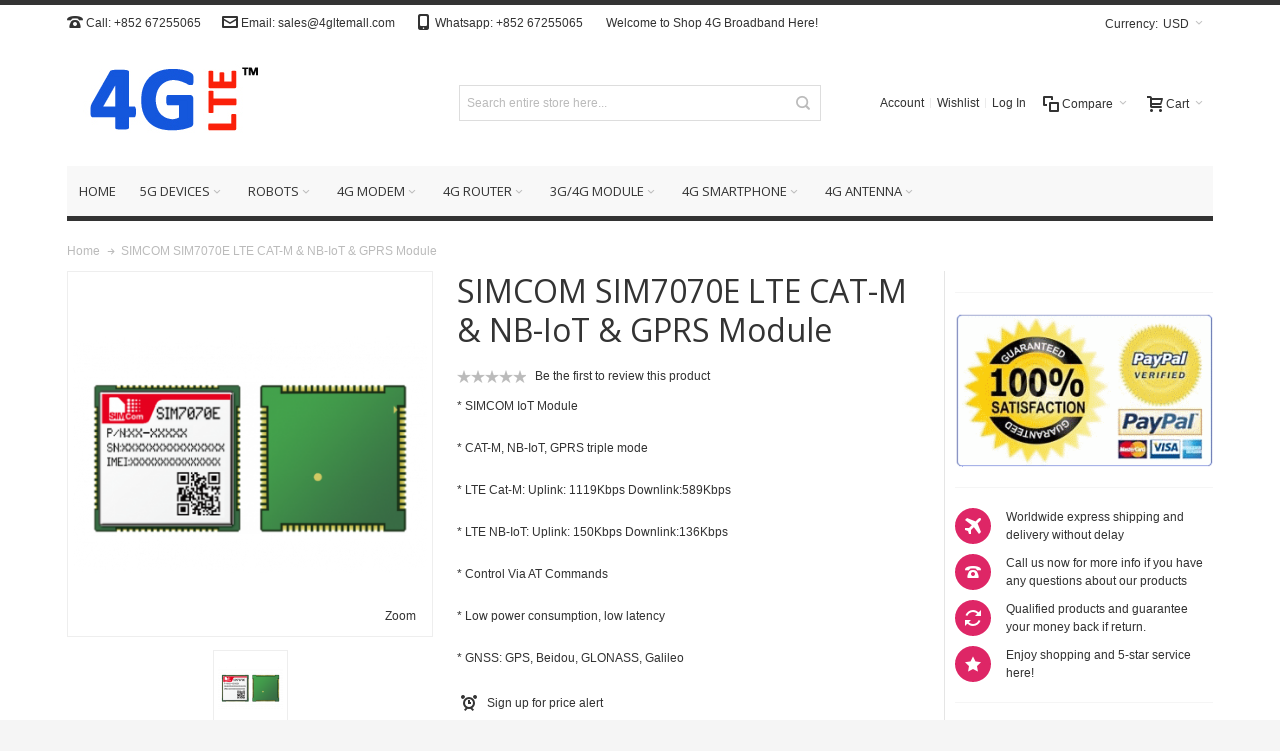

--- FILE ---
content_type: text/html; charset=UTF-8
request_url: https://www.4gltemall.com/simcom-sim7070e.html
body_size: 26789
content:
<!DOCTYPE html>

<!--[if lt IE 7 ]> <html lang="en" id="top" class="no-js ie6"> <![endif]-->
<!--[if IE 7 ]>    <html lang="en" id="top" class="no-js ie7"> <![endif]-->
<!--[if IE 8 ]>    <html lang="en" id="top" class="no-js ie8"> <![endif]-->
<!--[if IE 9 ]>    <html lang="en" id="top" class="no-js ie9"> <![endif]-->
<!--[if (gt IE 9)|!(IE)]><!--> <html lang="en" id="top" class="no-js"> <!--<![endif]-->

<head>
<meta http-equiv="Content-Type" content="text/html; charset=utf-8" />
<title>SIMCOM SIM7070E LTE CAT-M &amp; NB-IoT &amp; GPRS Module</title>
	<meta name="viewport" content="width=device-width, initial-scale=1" />
	<meta name="description" content="Check SIMCOM SIM7070E LTE Module specs, review, features, hardware, software, SIMCOM SIM7070E Module price, manual, setup, driver, settings and buy SIMCOM SIM7070E wireless Module from https://www.4gltemall.com/

" />
<meta name="keywords" content="4G LTE USB Modem, 4G LTE Router, 4G LTE CPE, 4G Mobile WiFi Hotspot, 4G smartphone, 4g module" />
<meta name="robots" content="INDEX,FOLLOW" />
<link rel="icon" href="https://www.4gltemall.com/media/favicon/default/_logo2_2.png" type="image/x-icon" />
<link rel="shortcut icon" href="https://www.4gltemall.com/media/favicon/default/_logo2_2.png" type="image/x-icon" />

<!--[if lt IE 7]>
<script type="text/javascript">
//<![CDATA[
    var BLANK_URL = 'https://www.4gltemall.com/js/blank.html';
    var BLANK_IMG = 'https://www.4gltemall.com/js/spacer.gif';
//]]>
</script>
<![endif]-->

<link rel="stylesheet" type="text/css" href="https://www.4gltemall.com/js/calendar/calendar-win2k-1.css" />
<link rel="stylesheet" type="text/css" href="https://www.4gltemall.com/skin/frontend/ultimo/default/css/styles.css" media="all" />
<link rel="stylesheet" type="text/css" href="https://www.4gltemall.com/skin/frontend/base/default/css/widgets.css" media="all" />
<link rel="stylesheet" type="text/css" href="https://www.4gltemall.com/skin/frontend/ultimo/default/css/infortis/_shared/itemslider.css" media="all" />
<link rel="stylesheet" type="text/css" href="https://www.4gltemall.com/skin/frontend/ultimo/default/css/infortis/_shared/generic-nav.css" media="all" />
<link rel="stylesheet" type="text/css" href="https://www.4gltemall.com/skin/frontend/ultimo/default/css/infortis/brands/brands.css" media="all" />
<link rel="stylesheet" type="text/css" href="https://www.4gltemall.com/skin/frontend/ultimo/default/css/infortis/ultra-slideshow/ultra-slideshow.css" media="all" />
<link rel="stylesheet" type="text/css" href="https://www.4gltemall.com/skin/frontend/ultimo/default/css/infortis/_shared/accordion.css" media="all" />
<link rel="stylesheet" type="text/css" href="https://www.4gltemall.com/skin/frontend/ultimo/default/css/infortis/ultra-megamenu/menu.css" media="all" />
<link rel="stylesheet" type="text/css" href="https://www.4gltemall.com/skin/frontend/base/default/css/mageworx/downloads/downloads.css" media="all" />
<link rel="stylesheet" type="text/css" href="https://www.4gltemall.com/skin/frontend/ultimo/default/css/styles-infortis.css" media="all" />
<link rel="stylesheet" type="text/css" href="https://www.4gltemall.com/skin/frontend/ultimo/default/css/infortis/_shared/generic-cck.css" media="all" />
<link rel="stylesheet" type="text/css" href="https://www.4gltemall.com/skin/frontend/ultimo/default/css/infortis/_shared/dropdown.css" media="all" />
<link rel="stylesheet" type="text/css" href="https://www.4gltemall.com/skin/frontend/ultimo/default/css/infortis/_shared/itemgrid.css" media="all" />
<link rel="stylesheet" type="text/css" href="https://www.4gltemall.com/skin/frontend/ultimo/default/css/infortis/_shared/tabs.css" media="all" />
<link rel="stylesheet" type="text/css" href="https://www.4gltemall.com/skin/frontend/ultimo/default/css/infortis/_shared/icons.css" media="all" />
<link rel="stylesheet" type="text/css" href="https://www.4gltemall.com/skin/frontend/ultimo/default/css/infortis/_shared/icons-font.css" media="all" />
<link rel="stylesheet" type="text/css" href="https://www.4gltemall.com/skin/frontend/ultimo/default/css/common.css" media="all" />
<link rel="stylesheet" type="text/css" href="https://www.4gltemall.com/skin/frontend/ultimo/default/css/override-modules.css" media="all" />
<link rel="stylesheet" type="text/css" href="https://www.4gltemall.com/skin/frontend/ultimo/default/css/override-theme.css" media="all" />
<link rel="stylesheet" type="text/css" href="https://www.4gltemall.com/skin/frontend/ultimo/default/css/header.css" media="all" />
<link rel="stylesheet" type="text/css" href="https://www.4gltemall.com/skin/frontend/ultimo/default/css/bootstrap/bootstrap-grid.css" media="all" />
<link rel="stylesheet" type="text/css" href="https://www.4gltemall.com/skin/frontend/ultimo/default/css/infortis/_shared/grid12.css" media="all" />
<link rel="stylesheet" type="text/css" href="https://www.4gltemall.com/skin/frontend/ultimo/default/css/_config/design_default.css" media="all" />
<link rel="stylesheet" type="text/css" href="https://www.4gltemall.com/skin/frontend/ultimo/default/css/_config/grid_default.css" media="all" />
<link rel="stylesheet" type="text/css" href="https://www.4gltemall.com/skin/frontend/ultimo/default/css/_config/layout_default.css" media="all" />
<link rel="stylesheet" type="text/css" href="https://www.4gltemall.com/skin/frontend/ultimo/default/css/override-config.css" media="all" />
<link rel="stylesheet" type="text/css" href="https://www.4gltemall.com/skin/frontend/ultimo/default/css/custom.css" media="all" />
<link rel="stylesheet" type="text/css" href="https://www.4gltemall.com/skin/frontend/ultimo/default/css/infortis/cloud-zoom/cloud-zoom.css" media="all" />
<link rel="stylesheet" type="text/css" href="https://www.4gltemall.com/skin/frontend/ultimo/default/css/infortis/_shared/colorbox.css" media="all" />
<link rel="stylesheet" type="text/css" href="https://www.4gltemall.com/skin/frontend/ultimo/default/css/print.css" media="print" />
<script type="text/javascript" src="https://www.4gltemall.com/js/prototype/prototype.js"></script>
<script type="text/javascript" src="https://www.4gltemall.com/js/lib/ccard.js"></script>
<script type="text/javascript" src="https://www.4gltemall.com/js/prototype/validation.js"></script>
<script type="text/javascript" src="https://www.4gltemall.com/js/scriptaculous/builder.js"></script>
<script type="text/javascript" src="https://www.4gltemall.com/js/scriptaculous/effects.js"></script>
<script type="text/javascript" src="https://www.4gltemall.com/js/scriptaculous/dragdrop.js"></script>
<script type="text/javascript" src="https://www.4gltemall.com/js/scriptaculous/controls.js"></script>
<script type="text/javascript" src="https://www.4gltemall.com/js/scriptaculous/slider.js"></script>
<script type="text/javascript" src="https://www.4gltemall.com/js/varien/js.js"></script>
<script type="text/javascript" src="https://www.4gltemall.com/js/varien/form.js"></script>
<script type="text/javascript" src="https://www.4gltemall.com/js/mage/translate.js"></script>
<script type="text/javascript" src="https://www.4gltemall.com/js/mage/cookies.js"></script>
<script type="text/javascript" src="https://www.4gltemall.com/js/infortis/jquery/jquery.min.js"></script>
<script type="text/javascript" src="https://www.4gltemall.com/js/infortis/jquery/jquery-noconflict.js"></script>
<script type="text/javascript" src="https://www.4gltemall.com/js/infortis/jquery/plugins/jquery.owlcarousel.min.js"></script>
<script type="text/javascript" src="https://www.4gltemall.com/js/infortis/jquery/plugins/jquery.easing.min.js"></script>
<script type="text/javascript" src="https://www.4gltemall.com/js/infortis/jquery/plugins/jquery.accordion.min.js"></script>
<script type="text/javascript" src="https://www.4gltemall.com/js/infortis/jquery/jquery-ui.min.js"></script>
<script type="text/javascript" src="https://www.4gltemall.com/js/infortis/jquery/plugins/modernizr.custom.min.js"></script>
<script type="text/javascript" src="https://www.4gltemall.com/js/infortis/jquery/plugins/matchMedia.js"></script>
<script type="text/javascript" src="https://www.4gltemall.com/js/infortis/jquery/plugins/matchMedia.addListener.js"></script>
<script type="text/javascript" src="https://www.4gltemall.com/js/infortis/jquery/plugins/enquire.js"></script>
<script type="text/javascript" src="https://www.4gltemall.com/js/infortis/jquery/plugins/jquery.tabs.min.js"></script>
<script type="text/javascript" src="https://www.4gltemall.com/js/infortis/jquery/plugins/imagesloaded.js"></script>
<script type="text/javascript" src="https://www.4gltemall.com/js/varien/product.js"></script>
<script type="text/javascript" src="https://www.4gltemall.com/js/varien/product_options.js"></script>
<script type="text/javascript" src="https://www.4gltemall.com/js/varien/configurable.js"></script>
<script type="text/javascript" src="https://www.4gltemall.com/js/calendar/calendar.js"></script>
<script type="text/javascript" src="https://www.4gltemall.com/js/calendar/calendar-setup.js"></script>
<script type="text/javascript" src="https://www.4gltemall.com/js/infortis/jquery/plugins/jquery.cloudzoom.min.js"></script>
<script type="text/javascript" src="https://www.4gltemall.com/js/infortis/jquery/plugins/jquery.colorbox.min.js"></script>
<script type="text/javascript" src="https://www.4gltemall.com/skin/frontend/ultimo/default/js/ultramegamenu.js"></script>
<script type="text/javascript" src="https://www.4gltemall.com/skin/frontend/base/default/js/mageworx/downloads/downloads.js"></script>
<script type="text/javascript" src="https://www.4gltemall.com/skin/frontend/ultimo/default/js/smartheader.js"></script>
<script type="text/javascript" src="https://www.4gltemall.com/skin/frontend/ultimo/default/js/stickyheader.js"></script>
<script type="text/javascript" src="https://www.4gltemall.com/skin/frontend/ultimo/default/js/app.js"></script>
<link href="https://www.4gltemall.com/rss/catalog/new/store_id/1/" title="New Products" rel="alternate" type="application/rss+xml" />
<link href="https://www.4gltemall.com/rss/catalog/special/store_id/1/cid/0/" title="Special Products" rel="alternate" type="application/rss+xml" />
<link href="https://www.4gltemall.com/rss/catalog/salesrule/store_id/1/cid/0/" title="Coupons/Discounts" rel="alternate" type="application/rss+xml" />
<!--[if IE]>
<link rel="stylesheet" type="text/css" href="https://www.4gltemall.com/skin/frontend/ultimo/default/css/styles-ie.css" media="all" />
<![endif]-->
<!--[if lt IE 7]>
<script type="text/javascript" src="https://www.4gltemall.com/js/lib/ds-sleight.js"></script>
<script type="text/javascript" src="https://www.4gltemall.com/skin/frontend/base/default/js/ie6.js"></script>
<![endif]-->
<!--[if lte IE 7]>
<link rel="stylesheet" type="text/css" href="https://www.4gltemall.com/skin/frontend/ultimo/default/css/styles-ie7.css" media="all" />
<![endif]-->
<!--[if lte IE 8]>
<link rel="stylesheet" type="text/css" href="https://www.4gltemall.com/skin/frontend/ultimo/default/css/styles-ie8.css" media="all" />
<![endif]-->

<script type="text/javascript">
//<![CDATA[
Mage.Cookies.path     = '/';
Mage.Cookies.domain   = '.www.4gltemall.com';
//]]>
</script>

<script type="text/javascript">
//<![CDATA[
optionalZipCountries = ["HK","IE","MO","PA"];
//]]>
</script>
            <!-- BEGIN GOOGLE UNIVERSAL ANALYTICS CODE -->
        <script type="text/javascript">
        //<![CDATA[
            (function(i,s,o,g,r,a,m){i['GoogleAnalyticsObject']=r;i[r]=i[r]||function(){
            (i[r].q=i[r].q||[]).push(arguments)},i[r].l=1*new Date();a=s.createElement(o),
            m=s.getElementsByTagName(o)[0];a.async=1;a.src=g;m.parentNode.insertBefore(a,m)
            })(window,document,'script','//www.google-analytics.com/analytics.js','ga');

            
ga('create', 'UA-36171343-1', 'auto');

ga('send', 'pageview');
            
        //]]>
        </script>
        <!-- END GOOGLE UNIVERSAL ANALYTICS CODE -->
    <style type="text/css">
									.footer-container2
	{
		background-image: url(https://www.4gltemall.com/media/wysiwyg/infortis/ultimo/_patterns/default/1.png);
	}
		</style><script type="text/javascript">//<![CDATA[
        var Translator = new Translate([]);
        //]]></script><script>
var _hmt = _hmt || [];
(function() {
  var hm = document.createElement("script");
  hm.src = "//hm.baidu.com/hm.js?f940f71c608aef68171689f93b7a836d";
  var s = document.getElementsByTagName("script")[0]; 
  s.parentNode.insertBefore(hm, s);
})();
</script>




<script src="/www/analytics/analytics.js"></script>


	<link href='//fonts.googleapis.com/css?family=Open+Sans&amp;subset=latin' rel='stylesheet' type='text/css' />
</head>
<body class=" catalog-product-view responsive catalog-product-view product-simcom-sim7070e ">
<script type="text/javascript">
    var downloads = new Downloads('https://www.4gltemall.com/downloads/dl/updateDownloads/product/2098/id/%file_id%/');
</script><div id="root-wrapper">
<div class="wrapper">
        <noscript>
        <div class="global-site-notice noscript">
            <div class="notice-inner">
                <p>
                    <strong>JavaScript seems to be disabled in your browser.</strong><br />
                    You must have JavaScript enabled in your browser to utilize the functionality of this website.                </p>
            </div>
        </div>
    </noscript>
    <div class="page">
        <div id="header-container" class="header-container header-mobile" style="display:none;">
<div class="header-container2">
<div class="header-container3">

        <!-- Part of the header displayed only in mobile mode -->
    <div class="header-m-container">

        <div class="header-m-top-container">
            <div class="header-m-top header container clearer">
                <div class="inner-container">

                    
                                            <div id="currency-switcher-wrapper-mobile" class="item item-right">
    
    <div class="currency-switcher dropdown">
        <a href="#" class="dropdown-heading cover">
            <span>
                <span class="label hide-below-768">Currency:</span>
                <span class="value">USD</span>
                <span class="caret"></span>
            </span>
        </a>
        <ul class="dropdown-content left-hand"><li><a href="https://www.4gltemall.com/directory/currency/switch/currency/AUD/uenc/aHR0cHM6Ly93d3cuNGdsdGVtYWxsLmNvbS9zaW1jb20tc2ltNzA3MGUuaHRtbA,,/">AUD - Australian Dollar</a></li><li><a href="https://www.4gltemall.com/directory/currency/switch/currency/GBP/uenc/aHR0cHM6Ly93d3cuNGdsdGVtYWxsLmNvbS9zaW1jb20tc2ltNzA3MGUuaHRtbA,,/">GBP - British Pound Sterling</a></li><li><a href="https://www.4gltemall.com/directory/currency/switch/currency/CAD/uenc/aHR0cHM6Ly93d3cuNGdsdGVtYWxsLmNvbS9zaW1jb20tc2ltNzA3MGUuaHRtbA,,/">CAD - Canadian Dollar</a></li><li><a href="https://www.4gltemall.com/directory/currency/switch/currency/EUR/uenc/aHR0cHM6Ly93d3cuNGdsdGVtYWxsLmNvbS9zaW1jb20tc2ltNzA3MGUuaHRtbA,,/">EUR - Euro</a></li><li><a href="https://www.4gltemall.com/directory/currency/switch/currency/HKD/uenc/aHR0cHM6Ly93d3cuNGdsdGVtYWxsLmNvbS9zaW1jb20tc2ltNzA3MGUuaHRtbA,,/">HKD - Hong Kong Dollar</a></li><li><a href="https://www.4gltemall.com/directory/currency/switch/currency/CHF/uenc/aHR0cHM6Ly93d3cuNGdsdGVtYWxsLmNvbS9zaW1jb20tc2ltNzA3MGUuaHRtbA,,/">CHF - Swiss Franc</a></li><li class="current">USD - US Dollar</li></ul>    </div>

</div>
                                        
                </div> <!-- end: inner-container -->
            </div> <!-- end: header-m-top -->
        </div> <!-- end: header-m-top-container -->

        <div class="header-m-primary-container">
            <div class="header-m-primary header container">
                <div class="inner-container">

                    
                    <!-- Mobile logo -->
                    <div class="logo-wrapper--mobile">
                        <a class="logo logo--mobile" href="https://www.4gltemall.com/" title="4G Mobile Broadband Shopping mall">
                            <img src="https://www.4gltemall.com/skin/frontend/ultimo/default/images/logo.jpg" alt="4G Mobile Broadband Shopping mall" />
                        </a>
                    </div>
                    <div class="clearer after-mobile-logo"></div>

                    <!-- Skip links -->
                    <div class="skip-links-wrapper skip-links--5">

                                                    <a href="#header-nav" class="skip-link skip-nav">
                                <span class="icon ic ic-menu"></span>
                                <span class="label">Menu</span>
                            </a>
                        
                                                    <a href="#header-search" class="skip-link skip-search">
                                <span class="icon ic ic-search"></span>
                                <span class="label">Search</span>
                            </a>
                        
                                                    <a href="#header-account" class="skip-link skip-account">
                                <span class="icon ic ic-user"></span>
                                <span class="label">Account</span>
                            </a>
                        
                                                    <a href="#header-compare" class="skip-link skip-compare">
                                <span class="icon ic ic-compare"></span>
                                                                <span class="label">Compare</span>
                            </a>
                        
                        
                                                                            <div id="mini-cart-marker-mobile"></div>
                            <div id="mini-cart" class="mini-cart dropdown is-empty">

    <a href="#header-cart" class="mini-cart-heading dropdown-heading cover skip-link skip-cart">
        <span>
        
            <span class="icon ic ic-cart"></span>
                        <span class="label">Cart</span>
                        <span class="caret"></span>

        </span>
    </a> <!-- end: heading -->
    
                <div id="header-cart" class="mini-cart-content dropdown-content left-hand block block block-cart skip-content skip-content--style">
            <div class="block-content-inner">

                                <div class="empty">You have no items in your shopping cart.</div>

            </div> <!-- end: inner block -->
        </div> <!-- end: dropdown-content -->
    
</div>
                        
                                                    <div id="header-nav" class="skip-content skip-content--style">
                                <div id="nav-marker-mobile"></div>
                            </div>

                                                    <div id="search-marker-mobile"></div>
                            <div id="header-search" class="skip-content skip-content--style">
    <div class="search-wrapper">
        <form id="search_mini_form" action="https://www.4gltemall.com/catalogsearch/result/" method="get">
    <div class="form-search">
        <label for="search">Search:</label>
        <input id="search" type="text" name="q" value="" class="input-text" maxlength="128" />
        <button type="submit" title="Search" class="button"><span><span>Search</span></span></button>
        <div id="search_autocomplete" class="search-autocomplete"></div>
        <script type="text/javascript">
        //<![CDATA[
            var searchForm = new Varien.searchForm('search_mini_form', 'search', 'Search entire store here...');
            searchForm.initAutocomplete('https://www.4gltemall.com/catalogsearch/ajax/suggest/', 'search_autocomplete');
        //]]>
        </script>
    </div>
</form>
    </div>
</div>
                        
                                                    <div id="account-links-marker-mobile"></div>
                                <div id="header-account" class="account-links top-links links-wrapper-separators-left skip-content skip-content--style">
        <ul class="links">
                        <li class="first" ><a href="https://www.4gltemall.com/customer/account/" title="Account" >Account</a></li>
                                <li ><a href="https://www.4gltemall.com/wishlist/" title="Wishlist" >Wishlist</a></li>
                                <li class=" last" ><a href="https://www.4gltemall.com/customer/account/login/referer/aHR0cHM6Ly93d3cuNGdsdGVtYWxsLmNvbS9zaW1jb20tc2ltNzA3MGUuaHRtbA,,/" title="Log In" >Log In</a></li>
            </ul>
    </div>
                        
                                                    <div id="mini-compare-marker-mobile"></div>
                            <div id="mini-compare" class="mini-compare dropdown is-empty">

    <div class="mini-compare-heading dropdown-heading cover skip-link skip-compare" title="You have no items to compare.">
        <span>
            <span class="icon ic ic-compare"></span>
                        <span class="label">Compare</span>
            <span class="caret"></span>
        </span>
    </div>
    <div id="header-compare" class="mini-compare-content dropdown-content left-hand block skip-content skip-content--style">
            <div class="empty">You have no items to compare.</div>
        </div><!-- end: dropdown-content -->

</div>
                        
                            <div class="skip-links-clearer clearer"></div>

                    </div> <!-- end: skip-links-wrapper -->

                </div> <!-- end: inner-container -->
            </div> <!-- end: header-m-primary -->
        </div> <!-- end: header-m-primary-container -->

    </div> <!-- end: header-m-container -->
    
    <!-- Part of the header displayed only in regular mode -->
    <div class="header-top-container">
        <div class="header-top header container clearer">
            <div class="inner-container">

                                
                <div class="left-column">

                    
                    
                                            <div class="item item-left block_header_top_left"><div class="hide-below-768" title="Contact Us"><span class="ic ic-lg ic-phone"></span> Call: +852 67255065 &nbsp; &nbsp; &nbsp; <span class="ic ic-lg ic-letter"></span> Email: sales@4gltemall.com &nbsp; &nbsp; &nbsp; <span class="ic ic-lg ic-mobile"></span> Whatsapp: +852 67255065 &nbsp; &nbsp; &nbsp;</div></div>
                                                            <div class="item item-left hide-below-960">
                        <p class="welcome-msg">Welcome to Shop 4G Broadband Here! </p>
                    </div>

                </div> <!-- end: left column -->

                <div class="right-column">

                                                                        <div class="item item-right item-interface"><div id="currency-switcher-wrapper-regular">
    
    <div class="currency-switcher dropdown">
        <a href="#" class="dropdown-heading cover">
            <span>
                <span class="label hide-below-768">Currency:</span>
                <span class="value">USD</span>
                <span class="caret"></span>
            </span>
        </a>
        <ul class="dropdown-content left-hand"><li><a href="https://www.4gltemall.com/directory/currency/switch/currency/AUD/uenc/aHR0cHM6Ly93d3cuNGdsdGVtYWxsLmNvbS9zaW1jb20tc2ltNzA3MGUuaHRtbA,,/">AUD - Australian Dollar</a></li><li><a href="https://www.4gltemall.com/directory/currency/switch/currency/GBP/uenc/aHR0cHM6Ly93d3cuNGdsdGVtYWxsLmNvbS9zaW1jb20tc2ltNzA3MGUuaHRtbA,,/">GBP - British Pound Sterling</a></li><li><a href="https://www.4gltemall.com/directory/currency/switch/currency/CAD/uenc/aHR0cHM6Ly93d3cuNGdsdGVtYWxsLmNvbS9zaW1jb20tc2ltNzA3MGUuaHRtbA,,/">CAD - Canadian Dollar</a></li><li><a href="https://www.4gltemall.com/directory/currency/switch/currency/EUR/uenc/aHR0cHM6Ly93d3cuNGdsdGVtYWxsLmNvbS9zaW1jb20tc2ltNzA3MGUuaHRtbA,,/">EUR - Euro</a></li><li><a href="https://www.4gltemall.com/directory/currency/switch/currency/HKD/uenc/aHR0cHM6Ly93d3cuNGdsdGVtYWxsLmNvbS9zaW1jb20tc2ltNzA3MGUuaHRtbA,,/">HKD - Hong Kong Dollar</a></li><li><a href="https://www.4gltemall.com/directory/currency/switch/currency/CHF/uenc/aHR0cHM6Ly93d3cuNGdsdGVtYWxsLmNvbS9zaW1jb20tc2ltNzA3MGUuaHRtbA,,/">CHF - Swiss Franc</a></li><li class="current">USD - US Dollar</li></ul>    </div>

</div></div>
                                            
                                        
                    
                    
                    
                </div> <!-- end: right column -->

            </div> <!-- end: inner-container -->
        </div> <!-- end: header-top -->
    </div> <!-- end: header-top-container -->

    <div class="header-primary-container">
        <div class="header-primary header container">
            <div class="inner-container">

                
                                <div class="hp-blocks-holder">

                                            <!-- Left column -->
                        <div class="hp-block left-column grid12-4">
                                                                                                                            <div class="item"><div class="logo-wrapper logo-wrapper--regular">
			<a class="logo logo--regular" href="https://www.4gltemall.com/" title="4G Mobile Broadband Shopping mall"><strong>4G Mobile Broadband Shopping mall</strong><img src="https://www.4gltemall.com/skin/frontend/ultimo/default/images/logo.jpg" alt="4G Mobile Broadband Shopping mall" /></a>
	</div>
</div>
                                                                                    </div> <!-- end: left column -->
                    
                                            <!-- Central column -->
                        <div class="hp-block central-column grid12-4">
                                                                                                                            <div class="item"><div id="search-marker-regular"></div></div>
                                                                                    </div> <!-- end: central column -->
                    
                                            <!-- Right column -->
                        <div class="hp-block right-column grid12-4">
                                                                                                                            <div class="item"><div id="user-menu-wrapper-regular">
    <div id="user-menu" class="user-menu">

        
        
                    <div id="mini-cart-marker-regular"></div>        
        
                
        
                    <div id="mini-compare-marker-regular"></div>        
        
                
        
                    <div id="account-links-marker-regular"></div>        
        
        
    </div> <!-- end: user-menu -->
</div>
</div>
                                                                                    </div> <!-- end: right column -->
                                        
                </div> <!-- end: hp-blocks-holder -->

            </div> <!-- end: inner-container -->
        </div> <!-- end: header-primary -->
    </div> <!-- end: header-primary-container -->

            
    <div class="nav-container skip-content sticky-container">
        <div class="nav container clearer">
            <div class="inner-container"><div class="navi-wrapper">

        <ul class="nav-holders-wrapper">
        <li id="nav-holder1" class="nav-item level0 level-top nav-holder"></li>
        <li id="nav-holder2" class="nav-item level0 level-top nav-holder"></li>
        <li id="nav-holder3" class="nav-item level0 level-top nav-holder"></li>
    </ul>

            
        <div class="mobnav-trigger menu-trigger">
            <div class="menu-trigger-inner">
                <span class="trigger-icon"><span class="line"></span><span class="line"></span><span class="line"></span></span>
                <span class="label">Menu</span>
            </div>
        </div>

    
        
            
        <div id="nav-marker-regular"></div>
    <nav id="mainmenu" class="navi nav-regular opt-fx-fade-inout opt-sb0 opt-sob opt-hide480 with-bullets">
        <ul>

                        
            
                            <li class="nav-item nav-item--home level0 level-top">
                    <a class="level-top" href="https://www.4gltemall.com/"><span>Home</span></a>
                </li>
                        
                                        <li class="nav-item level0 nav-1 level-top first nav-item--parent classic nav-item--only-subcategories parent"><a href="https://www.4gltemall.com/5g.html" class="level-top"><span>5G Devices</span><span class="caret"></span></a><span class="opener"></span><ul class="level0 nav-submenu nav-panel--dropdown nav-panel"><li class="nav-item level1 nav-1-1 first nav-item--parent classic nav-item--only-subcategories parent"><a href="https://www.4gltemall.com/5g/5g-cpe.html"><span>5G Router</span><span class="caret"></span></a><span class="opener"></span><ul class="level1 nav-submenu nav-panel--dropdown nav-panel"><li class="nav-item level2 nav-1-1-1 first classic"><a href="https://www.4gltemall.com/5g/5g-cpe/huawei-5g-router.html"><span>Huawei 5G Router</span></a></li><li class="nav-item level2 nav-1-1-2 classic"><a href="https://www.4gltemall.com/5g/5g-cpe/samsung-5g-router.html"><span>Samsung 5G Router</span></a></li><li class="nav-item level2 nav-1-1-3 classic"><a href="https://www.4gltemall.com/5g/5g-cpe/asus-5g-router.html"><span>Asus 5G Router</span></a></li><li class="nav-item level2 nav-1-1-4 classic"><a href="https://www.4gltemall.com/5g/5g-cpe/netgear-5g-router.html"><span>Netgear 5G Router</span></a></li><li class="nav-item level2 nav-1-1-5 classic"><a href="https://www.4gltemall.com/5g/5g-cpe/d-link-5g-router.html"><span>D-Link 5G Router</span></a></li><li class="nav-item level2 nav-1-1-6 classic"><a href="https://www.4gltemall.com/5g/5g-cpe/inseego-5g-router.html"><span>Inseego 5G Router</span></a></li><li class="nav-item level2 nav-1-1-7 classic"><a href="https://www.4gltemall.com/5g/5g-cpe/htc-5g-router.html"><span>HTC 5G Router</span></a></li><li class="nav-item level2 nav-1-1-8 classic"><a href="https://www.4gltemall.com/5g/5g-cpe/zte-5g-router.html"><span>ZTE 5G Router</span></a></li><li class="nav-item level2 nav-1-1-9 classic"><a href="https://www.4gltemall.com/5g/5g-cpe/tp-link-5g-wifi-router.html"><span>TP-Link 5G Router</span></a></li><li class="nav-item level2 nav-1-1-10 classic"><a href="https://www.4gltemall.com/5g/5g-cpe/gemtek-5g-router.html"><span>GemTek 5G Router</span></a></li><li class="nav-item level2 nav-1-1-11 classic"><a href="https://www.4gltemall.com/5g/5g-cpe/nokia-5g-gateway.html"><span>Nokia 5G Gateway</span></a></li><li class="nav-item level2 nav-1-1-12 classic"><a href="https://www.4gltemall.com/5g/5g-cpe/alcatel-5g-router.html"><span>Alcatel 5G Router</span></a></li><li class="nav-item level2 nav-1-1-13 classic"><a href="https://www.4gltemall.com/5g/5g-cpe/vodafone-5g-router.html"><span>Vodafone 5G Router</span></a></li><li class="nav-item level2 nav-1-1-14 classic"><a href="https://www.4gltemall.com/5g/5g-cpe/avm-5g-router.html"><span>AVM 5G Router</span></a></li><li class="nav-item level2 nav-1-1-15 classic"><a href="https://www.4gltemall.com/5g/5g-cpe/askey-5g-router.html"><span>Askey 5G Router</span></a></li><li class="nav-item level2 nav-1-1-16 classic"><a href="https://www.4gltemall.com/5g/5g-cpe/tcl-5g-router.html"><span>TCL 5G Router</span></a></li><li class="nav-item level2 nav-1-1-17 classic"><a href="https://www.4gltemall.com/5g/5g-cpe/oppo-5g-cpe.html"><span>OPPO 5G CPE</span></a></li><li class="nav-item level2 nav-1-1-18 classic"><a href="https://www.4gltemall.com/5g/5g-cpe/zyxel-5g-router.html"><span>Zyxel 5G Router</span></a></li><li class="nav-item level2 nav-1-1-19 classic"><a href="https://www.4gltemall.com/5g/5g-cpe/china-unicom-5g-router.html"><span>China Unicom 5G Router</span></a></li><li class="nav-item level2 nav-1-1-20 classic"><a href="https://www.4gltemall.com/5g/5g-cpe/siemens-5g-router.html"><span>Siemens 5G Router</span></a></li><li class="nav-item level2 nav-1-1-21 classic"><a href="https://www.4gltemall.com/5g/5g-cpe/mikrotik-5g-router.html"><span>MikroTik 5G Router</span></a></li><li class="nav-item level2 nav-1-1-22 classic"><a href="https://www.4gltemall.com/5g/5g-cpe/pinsu-5g-router.html"><span>Pinsu 5G Router</span></a></li><li class="nav-item level2 nav-1-1-23 classic"><a href="https://www.4gltemall.com/5g/5g-cpe/linksys-5g-router.html"><span>Linksys 5G Router</span></a></li><li class="nav-item level2 nav-1-1-24 classic"><a href="https://www.4gltemall.com/5g/5g-cpe/glocalme-5g-router.html"><span>GlocalMe 5G Router</span></a></li><li class="nav-item level2 nav-1-1-25 classic"><a href="https://www.4gltemall.com/5g/5g-cpe/jointelli-5g-cpe.html"><span>Jointelli 5G CPE</span></a></li><li class="nav-item level2 nav-1-1-26 classic"><a href="https://www.4gltemall.com/5g/5g-cpe/waveshare-5g-router.html"><span>Waveshare 5G Router</span></a></li><li class="nav-item level2 nav-1-1-27 classic"><a href="https://www.4gltemall.com/5g/5g-cpe/quectel-5g-router.html"><span>Quectel 5G Router</span></a></li><li class="nav-item level2 nav-1-1-28 last classic"><a href="https://www.4gltemall.com/5g/5g-cpe/sonim-5g-router.html"><span>Sonim 5G Router</span></a></li></ul></li><li class="nav-item level1 nav-1-2 nav-item--parent classic nav-item--only-subcategories parent"><a href="https://www.4gltemall.com/5g/5g-smartphone.html"><span>5G Smartphone</span><span class="caret"></span></a><span class="opener"></span><ul class="level1 nav-submenu nav-panel--dropdown nav-panel"><li class="nav-item level2 nav-1-2-29 first classic"><a href="https://www.4gltemall.com/5g/5g-smartphone/samsung-5g-smartphone.html"><span>Samsung 5G Smartphone</span></a></li><li class="nav-item level2 nav-1-2-30 classic"><a href="https://www.4gltemall.com/5g/5g-smartphone/huawei-5g-smartphone.html"><span>Huawei 5G Smartphone</span></a></li><li class="nav-item level2 nav-1-2-31 classic"><a href="https://www.4gltemall.com/5g/5g-smartphone/apple-5g-iphone.html"><span>Apple 5G iPhone</span></a></li><li class="nav-item level2 nav-1-2-32 classic"><a href="https://www.4gltemall.com/5g/5g-smartphone/xiaomi-5g-smartphone.html"><span>Xiaomi 5G Smartphone</span></a></li><li class="nav-item level2 nav-1-2-33 classic"><a href="https://www.4gltemall.com/5g/5g-smartphone/oppo-5g-smartphone.html"><span>OPPO 5G Smartphone</span></a></li><li class="nav-item level2 nav-1-2-34 classic"><a href="https://www.4gltemall.com/5g/5g-smartphone/vivo-5g-smartphone.html"><span>VIVO 5G Smartphone</span></a></li><li class="nav-item level2 nav-1-2-35 classic"><a href="https://www.4gltemall.com/5g/5g-smartphone/realme-5g-smartphone.html"><span>Realme 5G Smartphone</span></a></li><li class="nav-item level2 nav-1-2-36 classic"><a href="https://www.4gltemall.com/5g/5g-smartphone/oneplus-5g-smartphone.html"><span>OnePlus 5G Smartphone</span></a></li><li class="nav-item level2 nav-1-2-37 classic"><a href="https://www.4gltemall.com/5g/5g-smartphone/honor-5g-smartphone.html"><span>Honor 5G Smartphone</span></a></li><li class="nav-item level2 nav-1-2-38 classic"><a href="https://www.4gltemall.com/5g/5g-smartphone/sony-5g-smartphone.html"><span>Sony 5G Smartphone</span></a></li><li class="nav-item level2 nav-1-2-39 classic"><a href="https://www.4gltemall.com/5g/5g-smartphone/lg-5g-phone.html"><span>LG 5G Phone</span></a></li><li class="nav-item level2 nav-1-2-40 classic"><a href="https://www.4gltemall.com/5g/5g-smartphone/zte-5g-phone.html"><span>ZTE 5G Phone</span></a></li><li class="nav-item level2 nav-1-2-41 classic"><a href="https://www.4gltemall.com/5g/5g-smartphone/htc-5g-phone.html"><span>HTC 5G Phone</span></a></li><li class="nav-item level2 nav-1-2-42 classic"><a href="https://www.4gltemall.com/5g/5g-smartphone/china-mobile-5g-phone.html"><span>China Mobile 5G Phone</span></a></li><li class="nav-item level2 nav-1-2-43 classic"><a href="https://www.4gltemall.com/5g/5g-smartphone/lenovo-5g-smartphone.html"><span>Lenovo 5G Smartphone</span></a></li><li class="nav-item level2 nav-1-2-44 classic"><a href="https://www.4gltemall.com/5g/5g-smartphone/tcl-5g-smartphone.html"><span>TCL 5G Smartphone</span></a></li><li class="nav-item level2 nav-1-2-45 last classic"><a href="https://www.4gltemall.com/5g/5g-smartphone/meizu-5g-phone.html"><span>MEIZU 5G Phone</span></a></li></ul></li><li class="nav-item level1 nav-1-3 nav-item--parent classic nav-item--only-subcategories parent"><a href="https://www.4gltemall.com/5g/5g-module.html"><span>5G Module</span><span class="caret"></span></a><span class="opener"></span><ul class="level1 nav-submenu nav-panel--dropdown nav-panel"><li class="nav-item level2 nav-1-3-46 first classic"><a href="https://www.4gltemall.com/5g/5g-module/simcom.html"><span>SIMCOM</span></a></li><li class="nav-item level2 nav-1-3-47 classic"><a href="https://www.4gltemall.com/5g/5g-module/quectel.html"><span>Quectel</span></a></li><li class="nav-item level2 nav-1-3-48 classic"><a href="https://www.4gltemall.com/5g/5g-module/huawei.html"><span>Huawei</span></a></li><li class="nav-item level2 nav-1-3-49 classic"><a href="https://www.4gltemall.com/5g/5g-module/fibocom.html"><span>Fibocom</span></a></li><li class="nav-item level2 nav-1-3-50 classic"><a href="https://www.4gltemall.com/5g/5g-module/telit.html"><span>Telit</span></a></li><li class="nav-item level2 nav-1-3-51 classic"><a href="https://www.4gltemall.com/5g/5g-module/sierra-wireless.html"><span>Sierra Wireless</span></a></li><li class="nav-item level2 nav-1-3-52 classic"><a href="https://www.4gltemall.com/5g/5g-module/u-blox.html"><span>u-blox</span></a></li><li class="nav-item level2 nav-1-3-53 classic"><a href="https://www.4gltemall.com/5g/5g-module/zte.html"><span>ZTE</span></a></li><li class="nav-item level2 nav-1-3-54 classic"><a href="https://www.4gltemall.com/5g/5g-module/gemalto.html"><span>Gemalto</span></a></li><li class="nav-item level2 nav-1-3-55 classic"><a href="https://www.4gltemall.com/5g/5g-module/longsung.html"><span>LongSung</span></a></li><li class="nav-item level2 nav-1-3-56 classic"><a href="https://www.4gltemall.com/5g/5g-module/china-mobile.html"><span>China Mobile</span></a></li><li class="nav-item level2 nav-1-3-57 classic"><a href="https://www.4gltemall.com/5g/5g-module/meig-smart.html"><span>MeiG Smart</span></a></li><li class="nav-item level2 nav-1-3-58 classic"><a href="https://www.4gltemall.com/5g/5g-module/hisense-5g-module.html"><span>Hisense</span></a></li><li class="nav-item level2 nav-1-3-59 classic"><a href="https://www.4gltemall.com/5g/5g-module/gosuncn-5g-module.html"><span>Gosuncn</span></a></li><li class="nav-item level2 nav-1-3-60 classic"><a href="https://www.4gltemall.com/5g/5g-module/foxconn-5g-module.html"><span>Foxconn</span></a></li><li class="nav-item level2 nav-1-3-61 classic"><a href="https://www.4gltemall.com/5g/5g-module/cinterion-5g-module.html"><span>Cinterion</span></a></li><li class="nav-item level2 nav-1-3-62 last classic"><a href="https://www.4gltemall.com/5g/5g-module/neoway-5g-module.html"><span>Neoway</span></a></li></ul></li><li class="nav-item level1 nav-1-4 classic"><a href="https://www.4gltemall.com/5g/5g-test-equipment.html"><span>5G Test Equipment</span></a></li><li class="nav-item level1 nav-1-5 nav-item--parent classic nav-item--only-subcategories parent"><a href="https://www.4gltemall.com/5g/5g-modem.html"><span>5G Modem</span><span class="caret"></span></a><span class="opener"></span><ul class="level1 nav-submenu nav-panel--dropdown nav-panel"><li class="nav-item level2 nav-1-5-63 first classic"><a href="https://www.4gltemall.com/5g/5g-modem/qualcomm.html"><span>Qualcomm 5G Modem</span></a></li><li class="nav-item level2 nav-1-5-64 classic"><a href="https://www.4gltemall.com/5g/5g-modem/intel.html"><span>Intel 5G Modem</span></a></li><li class="nav-item level2 nav-1-5-65 classic"><a href="https://www.4gltemall.com/5g/5g-modem/samsung.html"><span>Samsung 5G Modem</span></a></li><li class="nav-item level2 nav-1-5-66 classic"><a href="https://www.4gltemall.com/5g/5g-modem/huawei.html"><span>Huawei 5G Modem</span></a></li><li class="nav-item level2 nav-1-5-67 classic"><a href="https://www.4gltemall.com/5g/5g-modem/mediatek.html"><span>MediaTek 5G Modem</span></a></li><li class="nav-item level2 nav-1-5-68 classic"><a href="https://www.4gltemall.com/5g/5g-modem/unisoc.html"><span>UniSOC 5G Modem</span></a></li><li class="nav-item level2 nav-1-5-69 last classic"><a href="https://www.4gltemall.com/5g/5g-modem/askey-5g-modem.html"><span>Askey 5G Modem</span></a></li></ul></li><li class="nav-item level1 nav-1-6 last nav-item--parent classic nav-item--only-subcategories parent"><a href="https://www.4gltemall.com/5g/5g-antenna.html"><span>5G Antenna</span><span class="caret"></span></a><span class="opener"></span><ul class="level1 nav-submenu nav-panel--dropdown nav-panel"><li class="nav-item level2 nav-1-6-70 first classic"><a href="https://www.4gltemall.com/5g/5g-antenna/internal-5g-antenna.html"><span>Internal 5G Antenna</span></a></li><li class="nav-item level2 nav-1-6-71 classic"><a href="https://www.4gltemall.com/5g/5g-antenna/external-5g-antennas.html"><span>External 5G Antennas</span></a></li><li class="nav-item level2 nav-1-6-72 classic"><a href="https://www.4gltemall.com/5g/5g-antenna/5g-directional-antenna.html"><span>5G Directional Antenna</span></a></li><li class="nav-item level2 nav-1-6-73 last classic"><a href="https://www.4gltemall.com/5g/5g-antenna/5g-omni-directional-antenna.html"><span>5G Omni-Directional Antenna</span></a></li></ul></li></ul></li><li class="nav-item level0 nav-2 level-top nav-item--parent classic nav-item--only-subcategories parent"><a href="https://www.4gltemall.com/robots.html" class="level-top"><span>Robots</span><span class="caret"></span></a><span class="opener"></span><ul class="level0 nav-submenu nav-panel--dropdown nav-panel"><li class="nav-item level1 nav-2-1 first classic"><a href="https://www.4gltemall.com/robots/robotic-dog.html"><span>Robotic Dog</span></a></li><li class="nav-item level1 nav-2-2 classic"><a href="https://www.4gltemall.com/robots/humanoid-robot.html"><span>Humanoid Robot</span></a></li><li class="nav-item level1 nav-2-3 classic"><a href="https://www.4gltemall.com/robots/professional-robot.html"><span>Professional Robot</span></a></li><li class="nav-item level1 nav-2-4 classic"><a href="https://www.4gltemall.com/robots/education-industry-robot.html"><span>Education &amp; Industry Robot</span></a></li><li class="nav-item level1 nav-2-5 last classic"><a href="https://www.4gltemall.com/robots/robot-accessories.html"><span>Robot Accessories</span></a></li></ul></li><li class="nav-item level0 nav-3 level-top nav-item--parent mega nav-item--only-subcategories parent"><a href="https://www.4gltemall.com/4g-usb-modem.html" class="level-top"><span>4G Modem</span><span class="caret"></span></a><span class="opener"></span><div class="nav-panel--dropdown nav-panel full-width"><div class="nav-panel-inner"><div class="nav-block--center grid12-12"><ul class="level0 nav-submenu nav-submenu--mega dd-itemgrid dd-itemgrid-4col"><li class="nav-item level1 nav-3-1 first"><a href="https://www.4gltemall.com/4g-usb-modem/huawei-4g-lte-modem.html"><span>HUAWEI </span></a></li><li class="nav-item level1 nav-3-2"><a href="https://www.4gltemall.com/4g-usb-modem/zte-4g-lte-modem.html"><span>ZTE</span></a></li><li class="nav-item level1 nav-3-3"><a href="https://www.4gltemall.com/4g-usb-modem/alcatel-one-touch-4g-lte-broadband-modem.html"><span>Alcatel One Touch</span></a></li><li class="nav-item level1 nav-3-4"><a href="https://www.4gltemall.com/4g-usb-modem/netgear-4g-aircard.html"><span>Netgear</span></a></li><li class="nav-item level1 nav-3-5"><a href="https://www.4gltemall.com/4g-usb-modem/inseego.html"><span>Inseego</span></a></li><li class="nav-item level1 nav-3-6"><a href="https://www.4gltemall.com/4g-usb-modem/sierra-wireless-4g-lte-aircard.html"><span>Sierra Wireless</span></a></li><li class="nav-item level1 nav-3-7"><a href="https://www.4gltemall.com/4g-usb-modem/novatel-wireless-4g-lte-usb-modem.html"><span>Novatel Wireless</span></a></li><li class="nav-item level1 nav-3-8"><a href="https://www.4gltemall.com/4g-usb-modem/samsung-4g-lte-stick.html"><span>Samsung</span></a></li><li class="nav-item level1 nav-3-9"><a href="https://www.4gltemall.com/4g-usb-modem/bandrich-compact-lte-usb-modem.html"><span>BandRich</span></a></li><li class="nav-item level1 nav-3-10"><a href="https://www.4gltemall.com/4g-usb-modem/ericsson-4g-lte-modem.html"><span>Ericsson</span></a></li><li class="nav-item level1 nav-3-11"><a href="https://www.4gltemall.com/4g-usb-modem/lg-4g-usb-modem.html"><span>LG</span></a></li><li class="nav-item level1 nav-3-12"><a href="https://www.4gltemall.com/4g-usb-modem/pantech-4g-usb-modem.html"><span>Pantech </span></a></li><li class="nav-item level1 nav-3-13"><a href="https://www.4gltemall.com/4g-usb-modem/quanta-wireless-4g-lte-usb-modem.html"><span>Quanta Wireless</span></a></li><li class="nav-item level1 nav-3-14"><a href="https://www.4gltemall.com/4g-usb-modem/option-4g-usb-modem.html"><span>Option</span></a></li><li class="nav-item level1 nav-3-15"><a href="https://www.4gltemall.com/4g-usb-modem/franklin-4g-lte-usb-modem.html"><span>Franklin</span></a></li><li class="nav-item level1 nav-3-16"><a href="https://www.4gltemall.com/4g-usb-modem/hisense-td-lte-usb-modem.html"><span>Hisense</span></a></li><li class="nav-item level1 nav-3-17"><a href="https://www.4gltemall.com/4g-usb-modem/datang-telecom-4g-lte-modem.html"><span>Datang Telecom</span></a></li><li class="nav-item level1 nav-3-18"><a href="https://www.4gltemall.com/4g-usb-modem/motorola-4g-lte-dongle.html"><span>Motorola</span></a></li><li class="nav-item level1 nav-3-19"><a href="https://www.4gltemall.com/4g-usb-modem/innofidei-4g-lte-usb-dongle.html"><span>INNOFIDEI</span></a></li><li class="nav-item level1 nav-3-20"><a href="https://www.4gltemall.com/4g-usb-modem/asiatelco-4g-modem.html"><span>AsiaTelco</span></a></li><li class="nav-item level1 nav-3-21"><a href="https://www.4gltemall.com/4g-usb-modem/d-link.html"><span>D-Link</span></a></li><li class="nav-item level1 nav-3-22"><a href="https://www.4gltemall.com/4g-usb-modem/quectel-4g-dongle.html"><span>Quectel</span></a></li><li class="nav-item level1 nav-3-23 last nav-item--only-subcategories parent"><a href="https://www.4gltemall.com/4g-usb-modem/3g-usb-modem.html"><span>3G Modem</span><span class="caret"></span></a><span class="opener"></span><ul class="level1 nav-submenu nav-panel"><li class="nav-item level2 nav-3-23-1 first classic"><a href="https://www.4gltemall.com/4g-usb-modem/3g-usb-modem/3-6mbps-usb-modem.html"><span>3.6Mbps USB Modem</span></a></li><li class="nav-item level2 nav-3-23-2 classic"><a href="https://www.4gltemall.com/4g-usb-modem/3g-usb-modem/7-2mbps-usb-modem.html"><span>7.2Mbps USB Modem</span></a></li><li class="nav-item level2 nav-3-23-3 classic"><a href="https://www.4gltemall.com/4g-usb-modem/3g-usb-modem/14-4mbps-usb-modem.html"><span>14.4Mbps USB Modem</span></a></li><li class="nav-item level2 nav-3-23-4 classic"><a href="https://www.4gltemall.com/4g-usb-modem/3g-usb-modem/21-6mbps-usb-modem.html"><span>21.6Mbps USB Modem</span></a></li><li class="nav-item level2 nav-3-23-5 classic"><a href="https://www.4gltemall.com/4g-usb-modem/3g-usb-modem/28-8mbps-usb-modem.html"><span>28.8Mbps USB Modem</span></a></li><li class="nav-item level2 nav-3-23-6 last classic"><a href="https://www.4gltemall.com/4g-usb-modem/3g-usb-modem/42mbps-hspa-usb-modem.html"><span>42Mbps HSPA+ USB Modem</span></a></li></ul></li></ul></div></div></div></li><li class="nav-item level0 nav-4 level-top nav-item--parent mega nav-item--only-subcategories parent"><a href="https://www.4gltemall.com/4g-wireless-router.html" class="level-top"><span>4G Router</span><span class="caret"></span></a><span class="opener"></span><div class="nav-panel--dropdown nav-panel full-width"><div class="nav-panel-inner"><div class="nav-block--center grid12-12"><ul class="level0 nav-submenu nav-submenu--mega dd-itemgrid dd-itemgrid-4col"><li class="nav-item level1 nav-4-1 first"><a href="https://www.4gltemall.com/4g-wireless-router/huawei-4g-lte-wifi-router.html"><span>HUAWEI</span></a></li><li class="nav-item level1 nav-4-2"><a href="https://www.4gltemall.com/4g-wireless-router/netgear-4g-lte-router.html"><span>Netgear</span></a></li><li class="nav-item level1 nav-4-3"><a href="https://www.4gltemall.com/4g-wireless-router/zte-4g-lte-wifi-router.html"><span>ZTE</span></a></li><li class="nav-item level1 nav-4-4"><a href="https://www.4gltemall.com/4g-wireless-router/alcatel-one-touch.html"><span>Alcatel One Touch</span></a></li><li class="nav-item level1 nav-4-5"><a href="https://www.4gltemall.com/4g-wireless-router/tp-link.html"><span>TP-Link</span></a></li><li class="nav-item level1 nav-4-6"><a href="https://www.4gltemall.com/4g-wireless-router/sierra-wireless-4g-lte-mobile-hotspot.html"><span>Sierra Wireless</span></a></li><li class="nav-item level1 nav-4-7"><a href="https://www.4gltemall.com/4g-wireless-router/novatel-4g-lte-mobile-hotspot.html"><span>Novatel Wireless</span></a></li><li class="nav-item level1 nav-4-8"><a href="https://www.4gltemall.com/4g-wireless-router/inseego.html"><span>Inseego</span></a></li><li class="nav-item level1 nav-4-9"><a href="https://www.4gltemall.com/4g-wireless-router/bandrich-100mbps-4g-lte-wifi-router.html"><span>BandRich</span></a></li><li class="nav-item level1 nav-4-10"><a href="https://www.4gltemall.com/4g-wireless-router/anydata-4g-lte-router.html"><span>AnyDATA</span></a></li><li class="nav-item level1 nav-4-11"><a href="https://www.4gltemall.com/4g-wireless-router/samsung-4g-lte-router.html"><span>Samsung</span></a></li><li class="nav-item level1 nav-4-12"><a href="https://www.4gltemall.com/4g-wireless-router/avm-lte-cpe.html"><span>AVM</span></a></li><li class="nav-item level1 nav-4-13"><a href="https://www.4gltemall.com/4g-wireless-router/nokia-siemens-4g-cpe.html"><span>Nokia Siemens</span></a></li><li class="nav-item level1 nav-4-14"><a href="https://www.4gltemall.com/4g-wireless-router/china-mobile.html"><span>China Mobile </span></a></li><li class="nav-item level1 nav-4-15"><a href="https://www.4gltemall.com/4g-wireless-router/asiatelco-4g-lte-cpe-router.html"><span>AsiaTelco</span></a></li><li class="nav-item level1 nav-4-16"><a href="https://www.4gltemall.com/4g-wireless-router/gemtek-4g-lte-cpe-router.html"><span>GemTek</span></a></li><li class="nav-item level1 nav-4-17"><a href="https://www.4gltemall.com/4g-wireless-router/innofidei-4g-cpe.html"><span>INNOFIDEI</span></a></li><li class="nav-item level1 nav-4-18"><a href="https://www.4gltemall.com/4g-wireless-router/huayu-4g-router.html"><span>HUAYU</span></a></li><li class="nav-item level1 nav-4-19"><a href="https://www.4gltemall.com/4g-wireless-router/netcomm-wireless-4g-lte-router.html"><span>NetComm Wireless</span></a></li><li class="nav-item level1 nav-4-20"><a href="https://www.4gltemall.com/4g-wireless-router/hojy-td-lte-mifi.html"><span>HOJY Wireless</span></a></li><li class="nav-item level1 nav-4-21"><a href="https://www.4gltemall.com/4g-wireless-router/d-link-4g-router.html"><span>D-Link</span></a></li><li class="nav-item level1 nav-4-22"><a href="https://www.4gltemall.com/4g-wireless-router/tenda-router.html"><span>Tenda</span></a></li><li class="nav-item level1 nav-4-23"><a href="https://www.4gltemall.com/4g-wireless-router/asus.html"><span>Asus</span></a></li><li class="nav-item level1 nav-4-24"><a href="https://www.4gltemall.com/4g-wireless-router/zyxel-4g-lte-cpe.html"><span>ZyXEL</span></a></li><li class="nav-item level1 nav-4-25"><a href="https://www.4gltemall.com/4g-wireless-router/philips.html"><span>Philips</span></a></li><li class="nav-item level1 nav-4-26"><a href="https://www.4gltemall.com/4g-wireless-router/zoom-lte-cpe.html"><span>ZOOM</span></a></li><li class="nav-item level1 nav-4-27"><a href="https://www.4gltemall.com/4g-wireless-router/glocalme.html"><span>GlocalMe</span></a></li><li class="nav-item level1 nav-4-28 nav-item--only-subcategories parent"><a href="https://www.4gltemall.com/4g-wireless-router/3g-wireless-router.html"><span>3G Router</span><span class="caret"></span></a><span class="opener"></span><ul class="level1 nav-submenu nav-panel"><li class="nav-item level2 nav-4-28-1 first classic"><a href="https://www.4gltemall.com/4g-wireless-router/3g-wireless-router/7-2mbps-wifi-router.html"><span>7.2Mbps WiFi Router</span></a></li><li class="nav-item level2 nav-4-28-2 classic"><a href="https://www.4gltemall.com/4g-wireless-router/3g-wireless-router/21mbps-wifi-router.html"><span>21Mbps WiFi Router</span></a></li><li class="nav-item level2 nav-4-28-3 classic"><a href="https://www.4gltemall.com/4g-wireless-router/3g-wireless-router/28-8mbps-wifi-router.html"><span>28.8Mbps WiFi Router</span></a></li><li class="nav-item level2 nav-4-28-4 classic"><a href="https://www.4gltemall.com/4g-wireless-router/3g-wireless-router/42mbps-wifi-router.html"><span>42Mbps WiFi Router</span></a></li><li class="nav-item level2 nav-4-28-5 last classic"><a href="https://www.4gltemall.com/4g-wireless-router/3g-wireless-router/adsl-router.html"><span>ADSL Router</span></a></li></ul></li><li class="nav-item level1 nav-4-29 last nav-item--only-subcategories parent"><a href="https://www.4gltemall.com/4g-wireless-router/5g-4g-pocket-wifi.html"><span>5G/4G/3G Mobile Router</span><span class="caret"></span></a><span class="opener"></span><ul class="level1 nav-submenu nav-panel"><li class="nav-item level2 nav-4-29-6 first classic"><a href="https://www.4gltemall.com/4g-wireless-router/5g-4g-pocket-wifi/5g-mobile-wifi-router.html"><span>5G Mobile WiFi Router</span></a></li><li class="nav-item level2 nav-4-29-7 classic"><a href="https://www.4gltemall.com/4g-wireless-router/5g-4g-pocket-wifi/1gigabit-mobile-hotspot.html"><span>1Gigabit Mobile Hotspot</span></a></li><li class="nav-item level2 nav-4-29-8 classic"><a href="https://www.4gltemall.com/4g-wireless-router/5g-4g-pocket-wifi/600mbps-mobile-wifi.html"><span>600Mbps Mobile WiFi</span></a></li><li class="nav-item level2 nav-4-29-9 classic"><a href="https://www.4gltemall.com/4g-wireless-router/5g-4g-pocket-wifi/300mbps-mobile-wifi.html"><span>300Mbps Mobile WiFi</span></a></li><li class="nav-item level2 nav-4-29-10 classic"><a href="https://www.4gltemall.com/4g-wireless-router/5g-4g-pocket-wifi/150mbps-lte-mifi.html"><span>150Mbps LTE MiFi</span></a></li><li class="nav-item level2 nav-4-29-11 classic"><a href="https://www.4gltemall.com/4g-wireless-router/5g-4g-pocket-wifi/100mbps-lte-mifi.html"><span>100Mbps LTE MiFi</span></a></li><li class="nav-item level2 nav-4-29-12 classic"><a href="https://www.4gltemall.com/4g-wireless-router/5g-4g-pocket-wifi/76mbps-lte-mifi-hotspot.html"><span>76Mbps LTE MiFi</span></a></li><li class="nav-item level2 nav-4-29-13 classic"><a href="https://www.4gltemall.com/4g-wireless-router/5g-4g-pocket-wifi/42mbps-mifi-hotspot.html"><span>42Mbps MiFi Hotspot</span></a></li><li class="nav-item level2 nav-4-29-14 classic"><a href="https://www.4gltemall.com/4g-wireless-router/5g-4g-pocket-wifi/21-6mbps-mifi-hotspot.html"><span>21.6Mbps MiFi Hotspot</span></a></li><li class="nav-item level2 nav-4-29-15 classic"><a href="https://www.4gltemall.com/4g-wireless-router/5g-4g-pocket-wifi/14-4mbps-mobile-wifi.html"><span>14.4Mbps Mobile WiFi</span></a></li><li class="nav-item level2 nav-4-29-16 last classic"><a href="https://www.4gltemall.com/4g-wireless-router/5g-4g-pocket-wifi/7-2mbps-mifi-hotspot.html"><span>7.2Mbps MiFi Hotspot</span></a></li></ul></li></ul></div></div></div></li><li class="nav-item level0 nav-5 level-top nav-item--parent mega nav-item--only-subcategories parent"><a href="https://www.4gltemall.com/m2m-lte-module.html" class="level-top"><span>3G/4G Module</span><span class="caret"></span></a><span class="opener"></span><div class="nav-panel--dropdown nav-panel full-width"><div class="nav-panel-inner"><div class="nav-block--center grid12-12"><ul class="level0 nav-submenu nav-submenu--mega dd-itemgrid dd-itemgrid-4col"><li class="nav-item level1 nav-5-1 first"><a href="https://www.4gltemall.com/m2m-lte-module/sierra-wireless-airprime-module.html"><span>Sierra Wireless AirPrime</span></a></li><li class="nav-item level1 nav-5-2"><a href="https://www.4gltemall.com/m2m-lte-module/telit.html"><span>Telit</span></a></li><li class="nav-item level1 nav-5-3"><a href="https://www.4gltemall.com/m2m-lte-module/huawei-module.html"><span>HUAWEI</span></a></li><li class="nav-item level1 nav-5-4"><a href="https://www.4gltemall.com/m2m-lte-module/quectel.html"><span>Quectel</span></a></li><li class="nav-item level1 nav-5-5"><a href="https://www.4gltemall.com/m2m-lte-module/zte-4g-lte-module.html"><span>ZTE </span></a></li><li class="nav-item level1 nav-5-6"><a href="https://www.4gltemall.com/m2m-lte-module/fibocom.html"><span>Fibocom</span></a></li><li class="nav-item level1 nav-5-7"><a href="https://www.4gltemall.com/m2m-lte-module/simcom-module.html"><span>SIMCom</span></a></li><li class="nav-item level1 nav-5-8"><a href="https://www.4gltemall.com/m2m-lte-module/u-blox.html"><span>u-blox</span></a></li><li class="nav-item level1 nav-5-9"><a href="https://www.4gltemall.com/m2m-lte-module/meig-smart.html"><span>Meig Smart</span></a></li><li class="nav-item level1 nav-5-10"><a href="https://www.4gltemall.com/m2m-lte-module/longsung-modules.html"><span>Longsung</span></a></li><li class="nav-item level1 nav-5-11"><a href="https://www.4gltemall.com/m2m-lte-module/lierda.html"><span>Lierda </span></a></li><li class="nav-item level1 nav-5-12"><a href="https://www.4gltemall.com/m2m-lte-module/cheerzing.html"><span>Cheerzing</span></a></li><li class="nav-item level1 nav-5-13"><a href="https://www.4gltemall.com/m2m-lte-module/yuge.html"><span>Yuge</span></a></li><li class="nav-item level1 nav-5-14"><a href="https://www.4gltemall.com/m2m-lte-module/gemalto-cinterion.html"><span>Gemalto</span></a></li><li class="nav-item level1 nav-5-15"><a href="https://www.4gltemall.com/m2m-lte-module/intel-4g-module.html"><span>Intel Module</span></a></li><li class="nav-item level1 nav-5-16"><a href="https://www.4gltemall.com/m2m-lte-module/novatel-wireless-module.html"><span>Novatel Wireless</span></a></li><li class="nav-item level1 nav-5-17"><a href="https://www.4gltemall.com/m2m-lte-module/option-wireless-module.html"><span>Option</span></a></li><li class="nav-item level1 nav-5-18"><a href="https://www.4gltemall.com/m2m-lte-module/anydata-module.html"><span>Anydata</span></a></li><li class="nav-item level1 nav-5-19"><a href="https://www.4gltemall.com/m2m-lte-module/qualcomm-module.html"><span>Qualcomm</span></a></li><li class="nav-item level1 nav-5-20"><a href="https://www.4gltemall.com/m2m-lte-module/am-telecom-module.html"><span>AM TELECOM</span></a></li><li class="nav-item level1 nav-5-21"><a href="https://www.4gltemall.com/m2m-lte-module/cinterion.html"><span>Cinterion</span></a></li><li class="nav-item level1 nav-5-22"><a href="https://www.4gltemall.com/m2m-lte-module/ericsson.html"><span>Ericsson</span></a></li><li class="nav-item level1 nav-5-23"><a href="https://www.4gltemall.com/m2m-lte-module/digi.html"><span>Digi</span></a></li><li class="nav-item level1 nav-5-24"><a href="https://www.4gltemall.com/m2m-lte-module/h3c.html"><span>H3C</span></a></li><li class="nav-item level1 nav-5-25"><a href="https://www.4gltemall.com/m2m-lte-module/mobiletek.html"><span>MobileTek</span></a></li><li class="nav-item level1 nav-5-26"><a href="https://www.4gltemall.com/m2m-lte-module/nimbelink.html"><span>NimbeLink</span></a></li><li class="nav-item level1 nav-5-27"><a href="https://www.4gltemall.com/m2m-lte-module/pycom.html"><span>Pycom</span></a></li><li class="nav-item level1 nav-5-28"><a href="https://www.4gltemall.com/m2m-lte-module/skywork.html"><span>Skywork</span></a></li><li class="nav-item level1 nav-5-29"><a href="https://www.4gltemall.com/m2m-lte-module/lenovo.html"><span>Lenovo</span></a></li><li class="nav-item level1 nav-5-30 last"><a href="https://www.4gltemall.com/m2m-lte-module/acsip.html"><span>AcSIP</span></a></li></ul></div></div></div></li><li class="nav-item level0 nav-6 level-top nav-item--parent mega nav-item--only-subcategories parent"><a href="https://www.4gltemall.com/4g-lte-smartphone.html" class="level-top"><span>4G Smartphone</span><span class="caret"></span></a><span class="opener"></span><div class="nav-panel--dropdown nav-panel full-width"><div class="nav-panel-inner"><div class="nav-block--center grid12-12"><ul class="level0 nav-submenu nav-submenu--mega dd-itemgrid dd-itemgrid-4col"><li class="nav-item level1 nav-6-1 first"><a href="https://www.4gltemall.com/4g-lte-smartphone/apple-iphone.html"><span>Apple iPhone</span></a></li><li class="nav-item level1 nav-6-2 nav-item--parent classic nav-item--only-subcategories parent"><a href="https://www.4gltemall.com/4g-lte-smartphone/samsung-4g-smartphone.html"><span>Samsung</span><span class="caret"></span></a><span class="opener"></span><ul class="level1 nav-submenu nav-panel--dropdown nav-panel"><li class="nav-item level2 nav-6-2-1 first classic"><a href="https://www.4gltemall.com/4g-lte-smartphone/samsung-4g-smartphone/galaxy-note10-and-note10.html"><span>Galaxy Note10 and Note10+</span></a></li><li class="nav-item level2 nav-6-2-2 classic"><a href="https://www.4gltemall.com/4g-lte-smartphone/samsung-4g-smartphone/galaxy-s10.html"><span>Galaxy S10 and S10+</span></a></li><li class="nav-item level2 nav-6-2-3 classic"><a href="https://www.4gltemall.com/4g-lte-smartphone/samsung-4g-smartphone/galaxy-s9-28.html"><span>Galaxy S9+</span></a></li><li class="nav-item level2 nav-6-2-4 classic"><a href="https://www.4gltemall.com/4g-lte-smartphone/samsung-4g-smartphone/galaxy-s9.html"><span>Galaxy S9</span></a></li><li class="nav-item level2 nav-6-2-5 classic"><a href="https://www.4gltemall.com/4g-lte-smartphone/samsung-4g-smartphone/galaxy-note-9.html"><span>Galaxy Note 9</span></a></li><li class="nav-item level2 nav-6-2-6 classic"><a href="https://www.4gltemall.com/4g-lte-smartphone/samsung-4g-smartphone/galaxy-s8.html"><span>Galaxy S8 and S8+</span></a></li><li class="nav-item level2 nav-6-2-7 classic"><a href="https://www.4gltemall.com/4g-lte-smartphone/samsung-4g-smartphone/galaxy-note-8.html"><span>Galaxy Note 8</span></a></li><li class="nav-item level2 nav-6-2-8 classic"><a href="https://www.4gltemall.com/4g-lte-smartphone/samsung-4g-smartphone/galaxy-s7-edge.html"><span>Galaxy S7 Edge</span></a></li><li class="nav-item level2 nav-6-2-9 classic"><a href="https://www.4gltemall.com/4g-lte-smartphone/samsung-4g-smartphone/galaxy-s7.html"><span>Galaxy S7</span></a></li><li class="nav-item level2 nav-6-2-10 classic"><a href="https://www.4gltemall.com/4g-lte-smartphone/samsung-4g-smartphone/galaxy-s6-edge.html"><span>Galaxy S6 Edge</span></a></li><li class="nav-item level2 nav-6-2-11 classic"><a href="https://www.4gltemall.com/4g-lte-smartphone/samsung-4g-smartphone/galaxy-s6.html"><span>Galaxy S6</span></a></li><li class="nav-item level2 nav-6-2-12 classic"><a href="https://www.4gltemall.com/4g-lte-smartphone/samsung-4g-smartphone/galaxy-s5.html"><span>Galaxy S5</span></a></li><li class="nav-item level2 nav-6-2-13 classic"><a href="https://www.4gltemall.com/4g-lte-smartphone/samsung-4g-smartphone/galaxy-s4.html"><span>Galaxy S4</span></a></li><li class="nav-item level2 nav-6-2-14 classic"><a href="https://www.4gltemall.com/4g-lte-smartphone/samsung-4g-smartphone/galaxy-c9.html"><span>Galaxy C9</span></a></li><li class="nav-item level2 nav-6-2-15 classic"><a href="https://www.4gltemall.com/4g-lte-smartphone/samsung-4g-smartphone/galaxy-c8.html"><span>Galaxy C8</span></a></li><li class="nav-item level2 nav-6-2-16 classic"><a href="https://www.4gltemall.com/4g-lte-smartphone/samsung-4g-smartphone/galaxy-c7.html"><span>Galaxy C7</span></a></li><li class="nav-item level2 nav-6-2-17 classic"><a href="https://www.4gltemall.com/4g-lte-smartphone/samsung-4g-smartphone/galaxy-c5.html"><span>Galaxy C5</span></a></li><li class="nav-item level2 nav-6-2-18 classic"><a href="https://www.4gltemall.com/4g-lte-smartphone/samsung-4g-smartphone/galaxy-a9.html"><span>Galaxy A9 and A9s</span></a></li><li class="nav-item level2 nav-6-2-19 classic"><a href="https://www.4gltemall.com/4g-lte-smartphone/samsung-4g-smartphone/galaxy-a8.html"><span>Galaxy A8 and A8s</span></a></li><li class="nav-item level2 nav-6-2-20 classic"><a href="https://www.4gltemall.com/4g-lte-smartphone/samsung-4g-smartphone/galaxy-a7.html"><span>Galaxy A7</span></a></li><li class="nav-item level2 nav-6-2-21 classic"><a href="https://www.4gltemall.com/4g-lte-smartphone/samsung-4g-smartphone/galaxy-a80.html"><span>Galaxy A80</span></a></li><li class="nav-item level2 nav-6-2-22 classic"><a href="https://www.4gltemall.com/4g-lte-smartphone/samsung-4g-smartphone/galaxy-a70.html"><span>Galaxy A70</span></a></li><li class="nav-item level2 nav-6-2-23 classic"><a href="https://www.4gltemall.com/4g-lte-smartphone/samsung-4g-smartphone/galaxy-a6s.html"><span>Galaxy A6s</span></a></li><li class="nav-item level2 nav-6-2-24 classic"><a href="https://www.4gltemall.com/4g-lte-smartphone/samsung-4g-smartphone/galaxy-a60.html"><span>Galaxy A60</span></a></li><li class="nav-item level2 nav-6-2-25 classic"><a href="https://www.4gltemall.com/4g-lte-smartphone/samsung-4g-smartphone/galaxy-a40s.html"><span>Galaxy A40s</span></a></li><li class="nav-item level2 nav-6-2-26 classic"><a href="https://www.4gltemall.com/4g-lte-smartphone/samsung-4g-smartphone/galaxy-a5.html"><span>Galaxy A5</span></a></li><li class="nav-item level2 nav-6-2-27 classic"><a href="https://www.4gltemall.com/4g-lte-smartphone/samsung-4g-smartphone/galaxy-a3.html"><span>Galaxy A3</span></a></li><li class="nav-item level2 nav-6-2-28 classic"><a href="https://www.4gltemall.com/4g-lte-smartphone/samsung-4g-smartphone/galaxy-note-7.html"><span>Galaxy Note 7</span></a></li><li class="nav-item level2 nav-6-2-29 classic"><a href="https://www.4gltemall.com/4g-lte-smartphone/samsung-4g-smartphone/galaxy-note-edge.html"><span>Galaxy Note Edge</span></a></li><li class="nav-item level2 nav-6-2-30 classic"><a href="https://www.4gltemall.com/4g-lte-smartphone/samsung-4g-smartphone/galaxy-note5.html"><span>Galaxy Note5</span></a></li><li class="nav-item level2 nav-6-2-31 classic"><a href="https://www.4gltemall.com/4g-lte-smartphone/samsung-4g-smartphone/galaxy-note4.html"><span>Galaxy Note4</span></a></li><li class="nav-item level2 nav-6-2-32 classic"><a href="https://www.4gltemall.com/4g-lte-smartphone/samsung-4g-smartphone/galaxy-note3.html"><span>Galaxy Note3</span></a></li><li class="nav-item level2 nav-6-2-33 classic"><a href="https://www.4gltemall.com/4g-lte-smartphone/samsung-4g-smartphone/galaxy-note2.html"><span>Galaxy Note2</span></a></li><li class="nav-item level2 nav-6-2-34 classic"><a href="https://www.4gltemall.com/4g-lte-smartphone/samsung-4g-smartphone/galaxy-grand-2.html"><span>Galaxy Grand 2</span></a></li><li class="nav-item level2 nav-6-2-35 classic"><a href="https://www.4gltemall.com/4g-lte-smartphone/samsung-4g-smartphone/galaxy-j7.html"><span>Galaxy J7</span></a></li><li class="nav-item level2 nav-6-2-36 classic"><a href="https://www.4gltemall.com/4g-lte-smartphone/samsung-4g-smartphone/galaxy-j5.html"><span>Galaxy J5</span></a></li><li class="nav-item level2 nav-6-2-37 last classic"><a href="https://www.4gltemall.com/4g-lte-smartphone/samsung-4g-smartphone/galaxy-j3.html"><span>Galaxy J3</span></a></li></ul></li><li class="nav-item level1 nav-6-3"><a href="https://www.4gltemall.com/4g-lte-smartphone/huawei-4g-smartphone.html"><span>Huawei</span></a></li><li class="nav-item level1 nav-6-4"><a href="https://www.4gltemall.com/4g-lte-smartphone/xiaomi.html"><span>Xiaomi</span></a></li><li class="nav-item level1 nav-6-5"><a href="https://www.4gltemall.com/4g-lte-smartphone/htc-4g-smartphone.html"><span>HTC</span></a></li><li class="nav-item level1 nav-6-6"><a href="https://www.4gltemall.com/4g-lte-smartphone/lg-4g-smarpthone.html"><span>LG </span></a></li><li class="nav-item level1 nav-6-7"><a href="https://www.4gltemall.com/4g-lte-smartphone/sony-4g-smartphone.html"><span>Sony</span></a></li><li class="nav-item level1 nav-6-8"><a href="https://www.4gltemall.com/4g-lte-smartphone/blackberry.html"><span>BlackBerry</span></a></li><li class="nav-item level1 nav-6-9"><a href="https://www.4gltemall.com/4g-lte-smartphone/zte-4g-smartphone.html"><span>ZTE</span></a></li><li class="nav-item level1 nav-6-10"><a href="https://www.4gltemall.com/4g-lte-smartphone/innofidei-4g-smartphone.html"><span>INNOFIDEI</span></a></li><li class="nav-item level1 nav-6-11"><a href="https://www.4gltemall.com/4g-lte-smartphone/coolpad-4g-smartphone.html"><span>Coolpad</span></a></li><li class="nav-item level1 nav-6-12"><a href="https://www.4gltemall.com/4g-lte-smartphone/hisense-4g-smartphone.html"><span>Hisense</span></a></li><li class="nav-item level1 nav-6-13"><a href="https://www.4gltemall.com/4g-lte-smartphone/oppo.html"><span>OPPO</span></a></li><li class="nav-item level1 nav-6-14"><a href="https://www.4gltemall.com/4g-lte-smartphone/lenovo-4g-smartphone.html"><span>Lenovo</span></a></li><li class="nav-item level1 nav-6-15"><a href="https://www.4gltemall.com/4g-lte-smartphone/vivo.html"><span>Vivo</span></a></li><li class="nav-item level1 nav-6-16"><a href="https://www.4gltemall.com/4g-lte-smartphone/nokia.html"><span>Nokia</span></a></li><li class="nav-item level1 nav-6-17"><a href="https://www.4gltemall.com/4g-lte-smartphone/sonim.html"><span>Sonim</span></a></li><li class="nav-item level1 nav-6-18"><a href="https://www.4gltemall.com/4g-lte-smartphone/oneplus-smartphone.html"><span>OnePlus</span></a></li><li class="nav-item level1 nav-6-19"><a href="https://www.4gltemall.com/4g-lte-smartphone/philips.html"><span>Philips</span></a></li><li class="nav-item level1 nav-6-20 last"><a href="https://www.4gltemall.com/4g-lte-smartphone/tcl.html"><span>TCL</span></a></li></ul></div></div></div></li><li class="nav-item level0 nav-7 level-top last nav-item--parent classic nav-item--only-subcategories parent"><a href="https://www.4gltemall.com/4g-antenna.html" class="level-top"><span>4G Antenna</span><span class="caret"></span></a><span class="opener"></span><ul class="level0 nav-submenu nav-panel--dropdown nav-panel"><li class="nav-item level1 nav-7-1 first classic"><a href="https://www.4gltemall.com/4g-antenna/4g-indoor-antenna.html"><span>4G Indoor Antenna</span></a></li><li class="nav-item level1 nav-7-2 classic"><a href="https://www.4gltemall.com/4g-antenna/4g-outdoor-antenna.html"><span>4G Outdoor Antenna</span></a></li><li class="nav-item level1 nav-7-3 last nav-item--parent classic nav-item--only-subcategories parent"><a href="https://www.4gltemall.com/4g-antenna/adapter.html"><span>RF Connector Adapter</span><span class="caret"></span></a><span class="opener"></span><ul class="level1 nav-submenu nav-panel--dropdown nav-panel"><li class="nav-item level2 nav-7-3-1 first classic"><a href="https://www.4gltemall.com/4g-antenna/adapter/sma-smb-series.html"><span>SMA &amp; SMB Connectors</span></a></li><li class="nav-item level2 nav-7-3-2 classic"><a href="https://www.4gltemall.com/4g-antenna/adapter/n-and-tv-connectors.html"><span>N and TV Connectors</span></a></li><li class="nav-item level2 nav-7-3-3 classic"><a href="https://www.4gltemall.com/4g-antenna/adapter/fme-and-uhf-connectors.html"><span>FME and UHF Connectors</span></a></li><li class="nav-item level2 nav-7-3-4 classic"><a href="https://www.4gltemall.com/4g-antenna/adapter/bnc-and-tnc-connectors.html"><span>BNC and TNC Connectors</span></a></li><li class="nav-item level2 nav-7-3-5 classic"><a href="https://www.4gltemall.com/4g-antenna/adapter/crc9-and-ts9-connectors.html"><span>CRC9 and TS9 Connectors</span></a></li><li class="nav-item level2 nav-7-3-6 classic"><a href="https://www.4gltemall.com/4g-antenna/adapter/mcx-and-mmcx-connectors.html"><span>MCX and MMCX Connectors</span></a></li><li class="nav-item level2 nav-7-3-7 last classic"><a href="https://www.4gltemall.com/4g-antenna/adapter/f-and-l29-din-connectors.html"><span>F and L29 Din Connectors</span></a></li></ul></li></ul></li>                    
                                    
                                                                
        </ul>
    </nav>

    <div class="nav-border-bottom"></div>

</div> <!-- end: navi-wrapper -->
<script type="text/javascript">
//<![CDATA[

    var topMenuContainer = jQuery('#mainmenu');
    var topMenuSettings = {
        mobileMenuThreshold: 960        , isVerticalLayout: false        
        , mode: 0                , initVerticalMenuCollapsed: true        , outermostContainer: jQuery('.hp-blocks-holder')        , fullWidthDdContainer: jQuery('.hp-blocks-holder')    };
    var theTopMenu = topMenuContainer.ultramegamenu(topMenuSettings).data("infortis-ultramegamenu");
    theTopMenu.enableDropdowns();

        
        jQuery(window).on("load", function() {

            var menubar = topMenuContainer;
            var isTouchDevice = ('ontouchstart' in window) || (navigator.msMaxTouchPoints > 0);
            if (isTouchDevice)
            {
                menubar.on('click', 'a', function(e) {

                    //var link = jQuery(this);
                    link = jQuery(this);
                    if (!menubar.hasClass('nav-mobile') && link.parent().hasClass('nav-item--parent'))
                    {
                        if (!link.hasClass('ready'))
                        {
                            e.preventDefault();
                            menubar.find('.ready').removeClass('ready');
                            link.parents('li').children('a').addClass('ready');
                        }
                    }

                }); //end: on click
            } //end: if isTouchDevice

        }); //end: on load

    
//]]>
</script>
</div>
        </div>
    </div>    
</div> <!-- end: header-container3 -->
</div> <!-- end: header-container2 -->
</div> <!-- end: header-container -->
<script type="text/javascript">
//<![CDATA[

    var theHeaderContainer = jQuery('#header-container');

        
        var smartHeaderSettings = {
            cartBlockSelector: '#mini-cart'
            , dropdownBlockClass: 'dropdown'
        };
        theHeaderContainer.smartheader(smartHeaderSettings);

    
    jQuery(function($) {

        
            //Skip Links
            var skipContents = $('.skip-content');
            var skipLinks = $('.skip-link');
            skipLinks.on('click', function (e) {
                e.preventDefault();

                var self = $(this);
                var target = self.attr('href');

                //Get target element
                var elem = $(target);

                //Check if stub is open
                var isSkipContentOpen = elem.hasClass('skip-active') ? 1 : 0;

                //Hide all stubs
                skipLinks.removeClass('skip-active');
                skipContents.removeClass('skip-active');

                //Toggle stubs
                if (isSkipContentOpen) {
                    self.removeClass('skip-active');
                } else {
                    self.addClass('skip-active');
                    elem.addClass('skip-active');
                }
            });

        
        
            var stickyHeaderSettings = {
                stickyThreshold: 960                , cartBlockSelector: '#mini-cart'
            };
            theHeaderContainer.stickyheader(stickyHeaderSettings);

        
    }); //end: on document ready

//]]>
</script>
<script type="text/javascript">
//<![CDATA[

    //Expose the header container
    var jsHeaderContainerObject = document.getElementById("header-container");
    if (jsHeaderContainerObject.style.display == 'none')
    {
        jsHeaderContainerObject.style.display = "block";
        jsHeaderContainerObject.classList.add("js-shown"); ///
    }

//]]>
</script>
        <div class="main-container col1-layout">
            <div class="main-top-container"></div>
            <div class="main container">
                <div class="inner-container">
                    <div class="breadcrumbs">
    <ul>
                                    <li class="home" itemscope itemtype="http://data-vocabulary.org/Breadcrumb">
                    <a href="https://www.4gltemall.com/" title="Go to Home Page" itemprop="url"><span itemprop="title">Home</span></a>
            
                                <span class="sep"></span>
                                
                </li>
                                    <li class="product">
                    <span class="last-crumb">SIMCOM SIM7070E LTE CAT-M &amp; NB-IoT &amp; GPRS Module</span>
            
                                
                </li>
            </ul>
</div>
                    <div class="preface"></div>
                    <div id="page-columns" class="columns">
                        <div class="column-main">
                                                        <script type="text/javascript">
	var optionsPrice = new Product.OptionsPrice([]);
</script>
<div id="messages_product_view"></div>
<div class="product-view nested-container" itemscope itemtype="http://schema.org/Product">



	<div class="product-img-column grid12-4">

		



<div class="img-box img-box-style1">


        
                
        <p class="product-image zoom-inside" style="max-width: 363px;">
        
            <a  href="https://www.4gltemall.com/media/catalog/product/cache/1/image/650x650/9df78eab33525d08d6e5fb8d27136e95/s/i/simcom_sim7070e.png"
                class="cloud-zoom product-image-gallery"                 id="zoom1"
                rel="position:'inside',showTitle:false,lensOpacity:0.5,smoothMove:3,zoomWidth:427,zoomHeight:275,adjustX:0,adjustY:0">

                <img id="image-main"                     class="gallery-image visible"                     src="https://www.4gltemall.com/media/catalog/product/cache/1/image/363x363/9df78eab33525d08d6e5fb8d27136e95/s/i/simcom_sim7070e.png"
                    alt="SIMCOM SIM7070E"
                    title="SIMCOM SIM7070E"
                    itemprop="image" />
            </a>
            
                                            <a id="zoom-btn" class="lightbox-group zoom-btn-small" href="https://www.4gltemall.com/media/catalog/product/cache/1/image/650x650/9df78eab33525d08d6e5fb8d27136e95/s/i/simcom_sim7070e.png" title="SIMCOM SIM7070E">Zoom</a>
                
                    </p>
    
    



        <div class="more-images slider-arrows3 itemslider-thumbnails count-1">
        <div id="itemslider-zoom" class="thumbnails slides">
        
                        
                                                                    <div class="item" >
                        <a href="https://www.4gltemall.com/media/catalog/product/cache/1/image/650x650/9df78eab33525d08d6e5fb8d27136e95/s/i/simcom_sim7070e.png" class="cloud-zoom-gallery lightbox-group" title="SIMCOM SIM7070E"
                            rel="useZoom:'zoom1', smallImage: 'https://www.4gltemall.com/media/catalog/product/cache/1/image/363x363/9df78eab33525d08d6e5fb8d27136e95/s/i/simcom_sim7070e.png'">
                                                            <img src="https://www.4gltemall.com/media/catalog/product/cache/1/thumbnail/65x65/9df78eab33525d08d6e5fb8d27136e95/s/i/simcom_sim7070e.png" alt="SIMCOM SIM7070E"/>
                                                    </a>
                    </div>
                                    
                </div>
    </div> <!-- end: more-images -->
</div> <!-- end: img-box -->



		<script type="text/javascript">
        jQuery(function($) {

        	//Zoom button for main image
        	$zoomButton = $("#zoom-btn");
            
            //Init lightbox
            $(".lightbox-group").colorbox({
			                rel:		'lightbox-group',
			                opacity:	0.5,
                speed:		300,
                current:	'{current} / {total}',
                previous: '',
                next: '',
                close: '' //No comma here
				, maxWidth:'95%', maxHeight:'95%'			});
			
			//Product thumbnails - remove first one from gallery, it's already included in gallery by "zoom" button
							$(".cloud-zoom-gallery").first().removeClass("cboxElement");
						
			//Remove clicked thumbnail from gallery, it's already included in gallery by "zoom" button
			$(".cloud-zoom-gallery").click(function() {
				$zoomButton
					.attr('href', $(this).attr('href'))
					.attr('title', $(this).attr('title'));
			
									//First add gallery class to all thumbnails
					$(".cloud-zoom-gallery").each(function() {
						$(this).addClass("cboxElement");
					});
					$(this).removeClass("cboxElement");
							});

			//On image change
			$(document).on('product-media-manager-image-updated', function(e, data) {

				var img = data.img;

				//Add new image's URL to the zoom button's href attribute
				$zoomButton.attr('href', img.attr('src'));
				$zoomButton.attr('title', '');

									$(".cloud-zoom-gallery").each(function() {
						$(this).addClass("cboxElement");
					});
				
			}); //end: on event
            
        });
    </script>

<script type="text/javascript">
//<![CDATA[

    jQuery(function($) {

        var $cz = $('.cloud-zoom');
        var czInstance = $('.cloud-zoom').data('zoom');

        //On image change
        $(document).on('product-media-manager-image-updated', function(e, data) {

            var img = data.img;

            czInstance.destroy();

            //Add new image's URL to the CloudZoom element's href attribute
            $cz.attr('href', img.attr('src'));

            //Remove mousetrap
            var $mt = $('.mousetrap');
            $mt.unbind();
            $mt.remove();
            $mt = null;

            //Reinitialize CloudZoom
            $cz.CloudZoom();

        }); //end: on event

        //On resize
        var t;
        $(window).resize(function() {
            clearTimeout(t); 
            t = setTimeout(function() {

                czInstance.destroy();

                //Remove mousetrap and other elements
                var $mt = $('.mousetrap');
                $mt.unbind();
                $mt.remove();
                $mt = null;
                $('.cloud-zoom-lens').remove();
                $('#cloud-zoom-big').remove();

                //Reinitialize CloudZoom
                $cz.CloudZoom();

            }, 200);
        });

            var owl = $('#itemslider-zoom');
        owl.owlCarousel({

            mouseDrag: false,

        
                    itemsCustom: [ [0, 1] ],
            responsiveRefreshRate: 50,
        
                    slideSpeed: 200,
        
                    scrollPerPage: true,
        
                    autoPlay: 5000,
        
            stopOnHover: true,

                    rewindNav: true,
            rewindSpeed: 600,
        
            pagination: false,
            navigation: true,
            navigationText: false

        }); //end: owl
    
    });
//]]>
</script>

				
	</div>



	<div class="product-primary-column product-shop grid12-5">

		<div class="product-name">
			<h1 itemprop="name">SIMCOM SIM7070E LTE CAT-M &amp; NB-IoT &amp; GPRS Module</h1>
		</div>
		
		    <div class="ratings no-rating">
        <div class="rating-box">
            <div class="rating" style="width:0%"></div>
        </div>
        <p class="rating-links">
            <a id="goto-reviews-form" href="#review-form">Be the first to review this product</a>
        </p>
    </div>

					<div class="short-description"><div class="std" itemprop="description"><p>* SIMCOM IoT Module</p><br />
<p>* CAT-M, NB-IoT, GPRS triple mode</p><br />
<p>* LTE Cat-M: Uplink: 1119Kbps Downlink:589Kbps</p><br />
<p>* LTE NB-IoT: Uplink: 150Kbps Downlink:136Kbps</p><br />
<p>* Control Via AT Commands</p><br />
<p>* Low power consumption, low latency</p><br />
<p>* GNSS: GPS, Beidou, GLONASS, Galileo</p></div></div>
		
		
		
								<meta itemprop="productID" content="sku:SIM7070E" />		
		<a class="alert-price link-price-alert product-action" href="https://www.4gltemall.com/productalert/add/price/product_id/2098/uenc/aHR0cHM6Ly93d3cuNGdsdGVtYWxsLmNvbS9zaW1jb20tc2ltNzA3MGUuaHRtbA,,/" title="Sign up for price alert">
    <span class="ic ic-alarm"></span>
    <span class="label">Sign up for price alert</span>
</a>
		
		
		<div itemprop="offers" itemscope itemtype="http://schema.org/Offer">
			<div class="product-type-data">

									
		    <p class="availability in-stock">Availability: <span>In stock</span></p>
	    <meta itemprop="availability" content="http://schema.org/InStock">
	

                        
    <div class="price-box">
                                                                <span class="regular-price" id="product-price-2098">
                                            <span class="price">$99.00</span>                                    </span>
                        
        </div>

				
			</div>
			
			<meta itemprop="priceCurrency" content="USD" /><meta itemprop="price" content="99" />		</div> 
				
			<form action="https://www.4gltemall.com/checkout/cart/add/uenc/aHR0cHM6Ly93d3cuNGdsdGVtYWxsLmNvbS9zaW1jb20tc2ltNzA3MGUuaHRtbA,,/product/2098/form_key/njfA3BNC9JK4cZ99/" method="post" id="product_addtocart_form">
				<input name="form_key" type="hidden" value="njfA3BNC9JK4cZ99" />
				<div class="no-display">
					<input type="hidden" name="product" value="2098" />
					<input type="hidden" name="related_product" id="related-products-field" value="" />
				</div>
									<div class="add-to-box">
						    <div class="add-to-cart left-side">
                    <div class="qty-wrapper">
                <label for="qty">Qty:</label>
                <input type="text" name="qty" id="qty" maxlength="12" value="1" title="Qty" class="input-text qty" />
            </div>
                <button type="button" title="Add to Cart" id="product-addtocart-button" class="button btn-cart" onclick="productAddToCartForm.submit(this)"><span><span>Add to Cart</span></span></button>
    </div>
    <div class="paypal-wrapper"></div>
    <script type="text/javascript">
        //<![CDATA[
        jQuery(function($) {

            function qtyAdd(a, b, precision) {
                var x = Math.pow(10, precision || 2);
                return (Math.round(a * x) + Math.round(b * x)) / x;
            }
            function qtySubtract(a, b, precision) {
                var x = Math.pow(10, precision || 2);
                return (Math.round(a * x) - Math.round(b * x)) / x;
            }

            // Insert plus/minus buttons
            $('.qty-wrapper').append('<div class="qty-buttons-wrapper"><div class="qty-button increase"></div><div class="qty-button decrease"></div></div>');

            // Initialize plus/minus buttons
            $('.qty-button').on('click', function() {

                var $button = $(this);
                var $input = $button.parent().parent().find('input');
                var oldValue = $input.val();
                var newVal = 0;

                if (isNaN(oldValue))
                {
                    $input.css('color', 'red');
                }
                else
                {
                    if ($button.hasClass('increase'))
                    {
                        newVal = qtyAdd(parseFloat(oldValue), 1, 4);
                        $input.css('color', '');
                    }
                    else 
                    {
                        var candidateNewValue = qtySubtract(parseFloat(oldValue), 1, 4);
                        if (oldValue > 0 && candidateNewValue > 0) 
                        {
                            newVal = candidateNewValue;
                        }
                        else
                        {
                            newVal = 0;
                            $input.css('color', 'red');
                        }
                    }

                    $input.val(newVal);
                }

            });

        });
        //]]>
    </script>
					</div>
											</form>

		
				
					<div class="action-box clearer">
				<ul class="add-to-links">

	<li>
        <a class="link-wishlist feature feature-icon-hover first" href="https://www.4gltemall.com/wishlist/index/add/product/2098/form_key/njfA3BNC9JK4cZ99/" onclick="productAddToCartForm.submitLight(this, this.href); return false;" title="Add to Wishlist">
			<span class="ic ic-heart ib icon-color-productview"></span>
			<span class="label">Add to Wishlist</span>
		</a>
	</li>


	<li>
        <a class="link-compare feature feature-icon-hover first" href="https://www.4gltemall.com/catalog/product_compare/add/product/2098/uenc/aHR0cHM6Ly93d3cuNGdsdGVtYWxsLmNvbS9zaW1jb20tc2ltNzA3MGUuaHRtbA,,/form_key/njfA3BNC9JK4cZ99/" title="Add to Compare">
			<span class="ic ic-compare ib icon-color-productview"></span>
			<span class="label">Add to Compare</span>
		</a>
	</li>


	<li>
    	<a class="link-share feature feature-icon-hover first" href="https://www.4gltemall.com/sendfriend/product/send/id/2098/" title="Share">
			<span class="ic ic-share ib icon-color-productview"></span>
			<span class="label">Share</span>
		</a>
	</li>

</ul>			</div>
		
		
		
		
	</div>



	
		<div class="product-secondary-column grid12-3 custom-sidebar-right">
			<div class="inner">

				
				
									<div class="feature-wrapper bottom-border">			</div>
				
				
				<div class="container_product_secondary_2 std block_product_secondary_bottom"><div class="feature-wrapper bottom-border"><img alt="" src="https://www.4gltemall.com/media/wysiwyg/paypal_verified_seller.png" /></div>
<div class="feature feature-icon-hover indent first"><span class="ib ic ic-lg ic-plane"></span>
<p class="no-margin ">Worldwide express shipping and delivery without delay</p>
</div>
<div class="feature feature-icon-hover indent"><span class="ib ic ic-lg ic-phone"></span>
<p class="no-margin ">Call us now for more info if you have any questions about our products</p>
</div>
<div class="feature feature-icon-hover indent"><span class="ib ic ic-lg ic-reload"></span>
<p class="no-margin ">Qualified products and guarantee your money back if return.</p>
</div>
<div class="feature feature-icon-hover indent last"><span class="ib ic ic-lg ic-star"></span>
<p class="no-margin ">Enjoy shopping and 5-star service here!</p>
</div>



<!-- Social bookmarks from http://www.addthis.com/get/sharing  -->
<!-- AddThis Button BEGIN -->
<div class="feature-wrapper top-border">
	<div class="addthis_toolbox addthis_default_style ">
	<a class="addthis_button_preferred_1"></a>
	<a class="addthis_button_preferred_2"></a>
	<a class="addthis_button_preferred_3"></a>
	<a class="addthis_button_preferred_4"></a>
	<a class="addthis_button_compact"></a>
	<a class="addthis_counter addthis_bubble_style"></a>
	</div>
	<script type="text/javascript" src="https://s7.addthis.com/js/300/addthis_widget.js#pubid=xa-5054e6c6502d114f"></script>
</div>
<!-- AddThis Button END --></div>
				<div class="box-collateral box-related"><div class="block block-related block-related-thumbnails">
    <strong class="section-title padding-right">Related</strong>
    <div class="itemslider-wrapper itemslider-related-wrapper slider-arrows1 slider-arrows1-pos-top-right slider-pagination1">
        <div id="itemslider-related-multi" class="itemslider ">
                                    <div class="item">
                    <ul class="clearer">
            
            <li class="product">
                <a class="product-image" href="https://www.4gltemall.com/simcom-sim7060g.html" title="SIMCOM SIM7060G LTE NB-IoT GNSS Module">
                    <img src="https://www.4gltemall.com/media/catalog/product/cache/1/thumbnail/100x100/9df78eab33525d08d6e5fb8d27136e95/s/i/simcom_sim7060g.png" alt="SIMCOM SIM7060G LTE NB-IoT GNSS Module" />
                </a>
                <div class="product-details">
                    <strong class="product-name"><a href="https://www.4gltemall.com/simcom-sim7060g.html" title="SIMCOM SIM7060G LTE NB-IoT GNSS Module">SIMCOM SIM7060G LTE NB-IoT GNSS Module</a></strong>
                    
                                        
                    

                        
    <div class="price-box">
                                                                <span class="regular-price" id="product-price-2097-related">
                                            <span class="price">$99.00</span>                                    </span>
                        
        </div>

                    
                                            <a class="related-add-to-wishlist" href="https://www.4gltemall.com/wishlist/index/add/product/2097/form_key/njfA3BNC9JK4cZ99/" title="Add to Wishlist">Add to Wishlist</a>
                                    </div> <!-- end: product-details -->
            </li>

                                </ul> <!-- end: list of products -->
                </div> <!-- end: slider item -->
                            </div> <!-- end: itemslider -->
    </div> <!-- end: itemslider-wrapper -->
    <script type="text/javascript">
    //<![CDATA[
        jQuery(function($) {

            var owl = $('#itemslider-related-multi');
            owl.owlCarousel({

                            itemsCustom: [ [0, 1], [480, 2], [768, 1] ],
                responsiveRefreshRate: 50,
            
                            slideSpeed: 200,
            
                            paginationSpeed: 500,
            
                            scrollPerPage: true,
            
                            autoPlay: 10000,
            
                            stopOnHover: true,
            
                            rewindNav: true,
                rewindSpeed: 600,
            
                            pagination: false,
            
                navigation: true,
                navigationText: false

            }); //end: owl

        });
    //]]>
    </script>

        
</div> <!-- end: block --></div>
			</div>
		</div>

	


	

	
	<script type="text/javascript">
	//<![CDATA[
		var productAddToCartForm = new VarienForm('product_addtocart_form');
		productAddToCartForm.submit = function(button, url) {
			if (this.validator.validate()) {
				var form = this.form;
				var oldUrl = form.action;

				if (url) {
				   form.action = url;
				}
				var e = null;
				try {
					this.form.submit();
				} catch (e) {
				}
				this.form.action = oldUrl;
				if (e) {
					throw e;
				}

				if (button && button != 'undefined') {
					button.disabled = true;
				}
			}
		}.bind(productAddToCartForm);

		productAddToCartForm.submitLight = function(button, url){
			if(this.validator) {
				var nv = Validation.methods;
				delete Validation.methods['required-entry'];
				delete Validation.methods['validate-one-required'];
				delete Validation.methods['validate-one-required-by-name'];
				if (this.validator.validate()) {
					if (url) {
						this.form.action = url;
					}
					this.form.submit();
				}
				Object.extend(Validation.methods, nv);
			}
		}.bind(productAddToCartForm);
	//]]>
	</script>



		<div class="product-lower-primary-column box-additional grid12-12">

		<div class="collateral-container box-tabs">

    
                            

        <div id="product-tabs" class="gen-tabs gen-tabs--style1">

        <ul class="tabs clearer">
                                                <li id="tab-description"><a href="#" class="current">Details</a></li>
                                                                                                                        <li id="tab-tabreviews"><a href="#" >Reviews</a></li>
                                                                <li id="tab-tags"><a href="#" >Tags</a></li>
                                    </ul>
        <div class="tabs-panels"><div class="acctab" id="acctab-description">Details</div><div class="panel">    <strong class="section-title">Details</strong>
    <div class="std">
        <p><strong>SIMCOM SIM7070E</strong> is a multi-Band CAT-M, NB-IoT and GPRS module solution in a SMT type. It has strong extension capability with rich interfaces including UART, GPIO, PCM, SPI, I2C etc. The SIMCOM LTE module provides much flexibility and ease of integration for customer's application. The package of SIM7070E is compatible with SIM7000/SIM800F/SIM900.</p>
<p>It is designed for applications that need low latency, Low throughput data communication in a variety of radio propagation conditions. Due to the unique combination of performance, security and flexibility, this <a href="/m2m-lte-module/simcom-module.html" title="SIMCOM IoT Module">SIMCOM IoT module</a> is ideally suited for M2M applications, such as metering, asset tracking, remote monitoring, E-health etc.. With Power Save Mode(PSM) and Extended Discontinuous Reception(eDRX), SIM7070E can extend battery life to 10 years.</p>
<p><br /><strong><span style="text-decoration: underline;">SIMCOM SIM7070E module specifications</span></strong>:</p>
<p>* Category: LTE CAT-M &amp; NB-IoT</p>
<p>* Support Bands:</p>
<p>- CAT-M: B1/B2/B3/B4/B5/B8/B12/B13/B14/B18/B19/B20/B25/B26/B27/B28/B31/B66/B72/B85<br />- CAT-NB: B1/B2/B3/B4/B5/B8/B12/B13/B18/B19/B20/B25/B26/B28/B31/B66/B85<br />- GSM/GPRS: 850/900/1800/1900MHz</p>
<p>* Data rates:<br /> - LTE Cat-M: Uplink: 1119Kbps Downlink:589Kbps<br /> - LTE NB-IoT: Uplink: 150Kbps Downlink:136Kbps<br /> - EDGE: Uplink up to 236.8Kbps, Downlink up to 236.8Kbps<br /> - GPRS: Uplink up to 85.6Kbps, Downlink up to 85.6Kbps</p>
<p>* Control Via AT Commands</p>
<p>* GNSS: GPS, Beidou, GLONASS, Galileo</p>
<p>* Other Features<br /> - TCP/UDP<br /> - HTTP/HTTPS/TLS/DTLS/PING/LWM2M/COAP/MQTT<br /> - Ayla Cloud<br /> - Firmware update via USB<br /> - FOTA<br /> - EAT</p>
<p>* Interfaces<br /> - UART<br /> - SIM card<br /> - PCM/I2S<br /> - SPI<br /> - I2C<br /> - GPIO<br /> - ADC<br /> - USB<br /> - Embedded SIM (optional)</p>
<p>* Supply voltage range: 3.2V-4.2V(TBD)</p>
<p>* Operation temperature: -40℃ to +85℃</p>
<p>* Dimensions: 24 x 24 x 2.3mm</p>
<p>* Weight: 2.9&plusmn;0.2g</p>
<p>* Certifications(plan): <br /> - CE/RCM<br /> - GCF<br /> - Vodafone/GMA/TELSTRA<br /> - RoHS/REACH</p>    </div>
</div><div class="acctab" id="acctab-tabreviews">Reviews</div><div class="panel">
<div class="box-collateral box-reviews" id="customer-reviews">
            <div class="form-add">
    <div class="heading">Write Your Own Review</div>
        <form action="https://www.4gltemall.com/review/product/post/id/2098/" method="post" id="review-form">
        <input name="form_key" type="hidden" value="njfA3BNC9JK4cZ99" />
        <fieldset>
                        <span>You're reviewing:</span>
            <strong>SIMCOM SIM7070E LTE CAT-M &amp; NB-IoT &amp; GPRS Module</strong>
                            <br />
                <span>How do you rate this product? <em class="required">*</em></span>
                <span id="input-message-box"></span>
                <table class="data-table" id="product-review-table">
                    <col />
                    <col width="1" />
                    <col width="1" />
                    <col width="1" />
                    <col width="1" />
                    <col width="1" />
                    <thead>
                        <tr>
                            <th>&nbsp;</th>
                            <th><span class="nobr">1 star</span></th>
                            <th><span class="nobr">2 stars</span></th>
                            <th><span class="nobr">3 stars</span></th>
                            <th><span class="nobr">4 stars</span></th>
                            <th><span class="nobr">5 stars</span></th>
                        </tr>
                    </thead>
                    <tbody>
                                            <tr>
                            <th>Quality</th>
                                                    <td class="value"><input type="radio" name="ratings[1]" id="Quality_1" value="1" class="radio" /></td>
                                                    <td class="value"><input type="radio" name="ratings[1]" id="Quality_2" value="2" class="radio" /></td>
                                                    <td class="value"><input type="radio" name="ratings[1]" id="Quality_3" value="3" class="radio" /></td>
                                                    <td class="value"><input type="radio" name="ratings[1]" id="Quality_4" value="4" class="radio" /></td>
                                                    <td class="value"><input type="radio" name="ratings[1]" id="Quality_5" value="5" class="radio" /></td>
                                                </tr>
                                        </tbody>
                </table>
                <input type="hidden" name="validate_rating" class="validate-rating" value="" />
                <script type="text/javascript">decorateTable('product-review-table')</script>
                            <ul class="form-list">
                    <li>
                        <label for="nickname_field" class="required"><em>*</em>Nickname</label>
                        <div class="input-box">
                            <input type="text" name="nickname" id="nickname_field" class="input-text required-entry" value="" />
                        </div>
                    </li>
                    <li>
                        <label for="summary_field" class="required"><em>*</em>Summary of Your Review</label>
                        <div class="input-box">
                            <input type="text" name="title" id="summary_field" class="input-text required-entry" value="" />
                        </div>
                    </li>
                    <li>
                        <label for="review_field" class="required"><em>*</em>Review</label>
                        <div class="input-box">
                            <textarea name="detail" id="review_field" cols="5" rows="3" class="required-entry"></textarea>
                        </div>
                    </li>
                </ul>
            </fieldset>
            <div class="buttons-set">
                <button type="submit" title="Submit Review" class="button"><span><span>Submit Review</span></span></button>
            </div>
    </form>
    <script type="text/javascript">
    //<![CDATA[
        var dataForm = new VarienForm('review-form');
        Validation.addAllThese(
        [
               ['validate-rating', 'Please select one of each of the ratings above', function(v) {
                    var trs = $('product-review-table').select('tr');
                    var inputs;
                    var error = 1;

                    for( var j=0; j < trs.length; j++ ) {
                        var tr = trs[j];
                        if( j > 0 ) {
                            inputs = tr.select('input');

                            for( i in inputs ) {
                                if( inputs[i].checked == true ) {
                                    error = 0;
                                }
                            }

                            if( error == 1 ) {
                                return false;
                            } else {
                                error = 1;
                            }
                        }
                    }
                    return true;
                }]
        ]
        );
    //]]>
    </script>
    </div>
</div>
</div><div class="acctab" id="acctab-tags">Tags</div><div class="panel"><div class="box-collateral box-tags">
    <strong class="section-title">Tags</strong>
            <form id="addTagForm" action="https://www.4gltemall.com/tag/index/save/product/2098/uenc/aHR0cHM6Ly93d3cuNGdsdGVtYWxsLmNvbS9zaW1jb20tc2ltNzA3MGUuaHRtbA,,/" method="get">
        <div class="form-add">
            <label for="productTagName">Add Your Tags:</label>
            <div class="input-box">
                <input type="text" class="input-text required-entry" name="productTagName" id="productTagName" />
            </div>
            <button type="button" title="Add Tags" class="button" onclick="submitTagForm()">
                <span>
                    <span>Add Tags</span>
                </span>
            </button>
        </div>
    </form>
    <p class="note">Use spaces to separate tags. Use single quotes (') for phrases.</p>
    <script type="text/javascript">
    //<![CDATA[
        var addTagFormJs = new VarienForm('addTagForm');
        function submitTagForm(){
            if(addTagFormJs.validator.validate()) {
                addTagFormJs.form.submit();
            }
        }
    //]]>
    </script>
</div>
</div></div>

    </div>
    <script type="text/javascript">
        //<![CDATA[
        jQuery(function($) {

            //Link to the reviews tab
            var tabOperator = {

                root : ''
                , $rootContainer : null
                , $tabsContainer : null
                , $panelsContainer : null

                //1 - tabs/accordion, 2 - accordion, 3 - tabs
                , mode : 1                , threshold : 1024                , initialAccIndex : 0
                , tabEffect : 'default'
                , accEffect : 'default'

                , init : function(root)
                {
                    //If no param, set default selector
                    tabOperator.root = root || '.gen-tabs';
                    tabOperator.$rootContainer      = $(tabOperator.root);
                    tabOperator.$tabsContainer      = tabOperator.$rootContainer.children('.tabs');
                    tabOperator.$panelsContainer    = tabOperator.$rootContainer.children('.tabs-panels');

                    //Activate tabs based on selected mode
                                            tabOperator.initialAccIndex = null;
                    
                    if (tabOperator.mode === 1)
                    {
                        //Initial value of the flag which indicates whether viewport was above the threshold
                        var previousAboveThreshold = $(window).width() >= tabOperator.threshold;

                        //Activate tabs or accordion
                        if (previousAboveThreshold)
                        {
                            //If above threshold - activate tabs
                            tabOperator.initTabs();
                        }
                        else
                        {
                            //If below threshold - activate accordion
                            tabOperator.initAccordion(tabOperator.initialAccIndex);
                        }

                        //On tab click
                        tabOperator.hookToAccordionOnClick();

                        //On window resize
                        $(window).on('themeResize', function (e, resizeEvent) {

                            if ($(window).width() < tabOperator.threshold)
                            {
                                if (previousAboveThreshold)
                                {
                                    //Now below threshold, previously above, so switch to accordion
                                    var api = tabOperator.$tabsContainer.data("tabs");
                                    var index = api.getIndex();
                                    api.destroy();

                                    tabOperator.initAccordion(index);
                                }
                                previousAboveThreshold = false;
                            }
                            else
                            {
                                if (!previousAboveThreshold)
                                {
                                    //Now above threshold, previously below, so switch to tabs
                                    var api = tabOperator.$panelsContainer.data("tabs");
                                    var index = api.getIndex();
                                    api.destroy();
                                    tabOperator.$rootContainer.removeClass("accor");

                                    tabOperator.initTabs(index);
                                }
                                previousAboveThreshold = true;
                            }

                        });
                    }
                    else if (tabOperator.mode === 2)
                    {
                        tabOperator.initAccordion(tabOperator.initialAccIndex);

                        //On tab click
                        tabOperator.hookToAccordionOnClick();
                    }
                    else
                    {
                        tabOperator.initTabs();
                    }

                } //end: init

                , initTabs : function(index)
                {
                    //If no param, set it to 0
                    if (typeof index === "undefined")
                    { 
                        index = 0;
                    }
                    tabOperator.$tabsContainer.tabs(".tabs-panels .panel", {effect: tabOperator.tabEffect, initialIndex: index});
                }

                , initAccordion : function(index)
                {
                    //If no param, set it to 0
                    if (typeof index === "undefined")
                    { 
                        index = 0;
                    }
                    tabOperator.$rootContainer.addClass("accor");
                    tabOperator.$panelsContainer.tabs(".tabs-panels .panel", {tabs: '.acctab', effect: tabOperator.accEffect, initialIndex: index});
                }

                , hookToAccordionOnClick : function()
                {
                    //Attach a handler to an event after a tab is clicked
                    tabOperator.$panelsContainer.bind("onClick", function(event, index) {

                        //Note: "this" is a reference to the DOM element of tabs
                        //var theTabs = this;
                        var target = event.target || event.srcElement || event.originalTarget;

                        //If viewport is lower than the item, scroll to that item
                        var itemOffsetTop = $(target).offset().top;
                        var viewportOffsetTop = jQuery(window).scrollTop();
                        if (itemOffsetTop < viewportOffsetTop)
                        {
                            $("html, body").delay(150).animate({scrollTop: (itemOffsetTop-50)}, 600, 'easeOutCubic');
                        }

                    }); //end: bind onClick
                }

                , openTab : function()
                {
                    if (tabOperator.$rootContainer.hasClass("accor"))
                    {
                        var $panels = tabOperator.$panelsContainer;
                        var indexOfTab = $panels.children(".acctab").index($("#acctab-tabreviews"));
                        $panels.data("tabs").click(indexOfTab);
                    }
                    else
                    {
                        var $tabs = tabOperator.$tabsContainer;
                        var indexOfTab = $tabs.children("#tab-tabreviews").index();
                        $tabs.data("tabs").click(indexOfTab);
                    }
                }

                , slideTo : function(target, offset)
                {
                    //Slide to tab (minus height of sticky menu)
                    var itemOffsetTop = $(target).offset().top - offset;
                    $("html, body").animate({scrollTop: itemOffsetTop}, 600, 'easeOutCubic');
                }

            };

            //Initialize tabs
            tabOperator.init('#product-tabs');

                
            $("#goto-reviews").click(function() {
                
                tabOperator.openTab();
                tabOperator.slideTo('#product-tabs', 50);

            }); //end: on click

            $("#goto-reviews-form").click(function() {

                tabOperator.openTab();
                tabOperator.slideTo('#review-form', 90);

            }); //end: on click

        
        });
        //]]>
    </script>


    
</div>
		
		
		
	</div>



		


				<div class="product-lower-primary-column-part2 box-additional grid12-12"><div class="box-collateral box-upsell"><div class="block block-upsell">
    <strong class="section-title padding-right">You may also be interested in the following product(s)</strong>
    <div class="itemslider-wrapper itemslider-upsell-wrapper slider-arrows1 slider-arrows1-pos-top-right slider-pagination1">
        <div id="itemslider-upsell" class="itemslider  itemslider-responsive products-grid centered">
                    
            <div class="item">
                <a href="https://www.4gltemall.com/quectel-bg96-lte-cat-m1-nb1-egprs-module.html" title="Quectel BG96 LTE Cat.M1/NB1 &amp; EGPRS Module" class="product-image">

                                            <img class="lazyOwl" data-src="https://www.4gltemall.com/media/catalog/product/cache/1/small_image/196x196/9df78eab33525d08d6e5fb8d27136e95/q/u/quectel_bg96_bg96-na_3_.png" alt="Quectel BG96 LTE Cat.M1/NB1 &amp; EGPRS Module" />
                    
                </a>
                <strong class="product-name"><a href="https://www.4gltemall.com/quectel-bg96-lte-cat-m1-nb1-egprs-module.html" title="Quectel BG96 LTE Cat.M1/NB1 &amp; EGPRS Module">Quectel BG96 LTE Cat.M1/NB1 &amp; EGPRS Module</a></strong>
                                

                        
    <div class="price-box">
                                                                <span class="regular-price" id="product-price-1412-upsell">
                                            <span class="price">$119.00</span>                                    </span>
                        
        </div>

            </div>
            
            <div class="item">
                <a href="https://www.4gltemall.com/simcom-sim7000c.html" title="SIMCOM SIM7000C (LTE Cat M1 and NB-IoT)" class="product-image">

                                            <img class="lazyOwl" data-src="https://www.4gltemall.com/media/catalog/product/cache/1/small_image/196x196/9df78eab33525d08d6e5fb8d27136e95/s/i/simcom_sim7000c.png" alt="SIMCOM SIM7000C (LTE Cat M1 and NB-IoT)" />
                    
                </a>
                <strong class="product-name"><a href="https://www.4gltemall.com/simcom-sim7000c.html" title="SIMCOM SIM7000C (LTE Cat M1 and NB-IoT)">SIMCOM SIM7000C (LTE Cat M1 and NB-IoT)</a></strong>
                                

                        
    <div class="price-box">
                                            
                    <p class="old-price">
                <span class="price-label">Regular Price:</span>
                <span class="price" id="old-price-1425-upsell">
                    $129.00                </span>
            </p>

                            <p class="special-price">
                    <span class="price-label">Special Price</span>
                <span class="price" id="product-price-1425-upsell">
                    $79.00                </span>
                </p>
                    
    
        </div>

            </div>
            
            <div class="item">
                <a href="https://www.4gltemall.com/quectel-bg77.html" title="Quectel BG77 LTE Cat M1/Cat NB2 Module" class="product-image">

                                            <img class="lazyOwl" data-src="https://www.4gltemall.com/media/catalog/product/cache/1/small_image/196x196/9df78eab33525d08d6e5fb8d27136e95/q/u/quectel_bg77.jpg" alt="Quectel BG77 LTE Cat M1/Cat NB2 Module" />
                    
                </a>
                <strong class="product-name"><a href="https://www.4gltemall.com/quectel-bg77.html" title="Quectel BG77 LTE Cat M1/Cat NB2 Module">Quectel BG77 LTE Cat M1/Cat NB2 Module</a></strong>
                                

                        
    <div class="price-box">
                                                                <span class="regular-price" id="product-price-1680-upsell">
                                            <span class="price">$119.00</span>                                    </span>
                        
        </div>

            </div>
            
            <div class="item">
                <a href="https://www.4gltemall.com/fibocom-m910-gl.html" title="Fibocom M910-GL LTE Cat-M1/Cat-NB1/GPRS LPWA Module" class="product-image">

                                            <img class="lazyOwl" data-src="https://www.4gltemall.com/media/catalog/product/cache/1/small_image/196x196/9df78eab33525d08d6e5fb8d27136e95/f/i/fibocom_m910-gl.png" alt="Fibocom M910-GL LTE Cat-M1/Cat-NB1/GPRS LPWA Module" />
                    
                </a>
                <strong class="product-name"><a href="https://www.4gltemall.com/fibocom-m910-gl.html" title="Fibocom M910-GL LTE Cat-M1/Cat-NB1/GPRS LPWA Module">Fibocom M910-GL LTE Cat-M1/Cat-NB1/GPRS LPWA Module</a></strong>
                                

                        
    <div class="price-box">
                                                                <span class="regular-price" id="product-price-1711-upsell">
                                            <span class="price">$109.00</span>                                    </span>
                        
        </div>

            </div>
            
            <div class="item">
                <a href="https://www.4gltemall.com/quectel-bg36.html" title="Quectel BG36 Cat.M1/Cat.NB1/EGPRS Module" class="product-image">

                                            <img class="lazyOwl" data-src="https://www.4gltemall.com/media/catalog/product/cache/1/small_image/196x196/9df78eab33525d08d6e5fb8d27136e95/q/u/quectel_bg36.jpg" alt="Quectel BG36 Cat.M1/Cat.NB1/EGPRS Module" />
                    
                </a>
                <strong class="product-name"><a href="https://www.4gltemall.com/quectel-bg36.html" title="Quectel BG36 Cat.M1/Cat.NB1/EGPRS Module">Quectel BG36 Cat.M1/Cat.NB1/EGPRS Module</a></strong>
                                

                        
    <div class="price-box">
                                                                <span class="regular-price" id="product-price-1758-upsell">
                                            <span class="price">$129.00</span>                                    </span>
                        
        </div>

            </div>
            
            <div class="item">
                <a href="https://www.4gltemall.com/lierda-nb-iot-usb-dongle.html" title="Lierda NB-IoT USB Dongle" class="product-image">

                                            <img class="lazyOwl" data-src="https://www.4gltemall.com/media/catalog/product/cache/1/small_image/196x196/9df78eab33525d08d6e5fb8d27136e95/l/i/lierda_nb-iot_usb_dongle_3_.jpg" alt="Lierda NB-IoT USB Dongle" />
                    
                </a>
                <strong class="product-name"><a href="https://www.4gltemall.com/lierda-nb-iot-usb-dongle.html" title="Lierda NB-IoT USB Dongle">Lierda NB-IoT USB Dongle</a></strong>
                                

                        
    <div class="price-box">
                                            
                    <p class="old-price">
                <span class="price-label">Regular Price:</span>
                <span class="price" id="old-price-1775-upsell">
                    $199.00                </span>
            </p>

                            <p class="special-price">
                    <span class="price-label">Special Price</span>
                <span class="price" id="product-price-1775-upsell">
                    $159.00                </span>
                </p>
                    
    
        </div>

            </div>
            
            <div class="item">
                <a href="https://www.4gltemall.com/u-blox-sara-r412m-02b.html" title="U-blox SARA-R412M-02B LTE Cat-M1/NB1 and 2G EGPRS Module" class="product-image">

                                            <img class="lazyOwl" data-src="https://www.4gltemall.com/media/catalog/product/cache/1/small_image/196x196/9df78eab33525d08d6e5fb8d27136e95/u/-/u-blox_sara-r412m-02b.jpg" alt="U-blox SARA-R412M-02B LTE Cat-M1/NB1 and 2G EGPRS Module" />
                    
                </a>
                <strong class="product-name"><a href="https://www.4gltemall.com/u-blox-sara-r412m-02b.html" title="U-blox SARA-R412M-02B LTE Cat-M1/NB1 and 2G EGPRS Module">U-blox SARA-R412M-02B LTE Cat-M1/NB1 and 2G EGPRS Module</a></strong>
                                

                        
    <div class="price-box">
                                                                <span class="regular-price" id="product-price-1858-upsell">
                                            <span class="price">$109.00</span>                                    </span>
                        
        </div>

            </div>
            
            <div class="item">
                <a href="https://www.4gltemall.com/telit-me910g1.html" title="Telit ME910G1 ME910G1-W1 ME910G1-WW LTE Cat-M1/NB2 Embedded Module" class="product-image">

                                            <img class="lazyOwl" data-src="https://www.4gltemall.com/media/catalog/product/cache/1/small_image/196x196/9df78eab33525d08d6e5fb8d27136e95/t/e/telit_me910g1_me910g1-w1_me910g1-ww.jpg" alt="Telit ME910G1 ME910G1-W1 ME910G1-WW LTE Cat-M1/NB2 Embedded Module" />
                    
                </a>
                <strong class="product-name"><a href="https://www.4gltemall.com/telit-me910g1.html" title="Telit ME910G1 ME910G1-W1 ME910G1-WW LTE Cat-M1/NB2 Embedded Module">Telit ME910G1 ME910G1-W1 ME910G1-WW LTE Cat-M1/NB2 Embedded Module</a></strong>
                                

                        
    <div class="price-box">
                                                                <span class="regular-price" id="product-price-2040-upsell">
                                            <span class="price">$169.00</span>                                    </span>
                        
        </div>

            </div>
            
            <div class="item">
                <a href="https://www.4gltemall.com/telit-me310g1.html" title="Telit ME310G1 ME310G1-W1 ME310G1-WW LTE Cat-M1/NB2 Embedded Module" class="product-image">

                                            <img class="lazyOwl" data-src="https://www.4gltemall.com/media/catalog/product/cache/1/small_image/196x196/9df78eab33525d08d6e5fb8d27136e95/t/e/telit_me310g1_me310g1-w1_me310g1-ww.jpg" alt="Telit ME310G1 ME310G1-W1 ME310G1-WW LTE Cat-M1/NB2 Embedded Module" />
                    
                </a>
                <strong class="product-name"><a href="https://www.4gltemall.com/telit-me310g1.html" title="Telit ME310G1 ME310G1-W1 ME310G1-WW LTE Cat-M1/NB2 Embedded Module">Telit ME310G1 ME310G1-W1 ME310G1-WW LTE Cat-M1/NB2 Embedded Module</a></strong>
                                

                        
    <div class="price-box">
                                                                <span class="regular-price" id="product-price-2041-upsell">
                                            <span class="price">$169.00</span>                                    </span>
                        
        </div>

            </div>
                </div> <!-- end: itemslider -->
    </div> <!-- end: itemslider-wrapper -->
    <script type="text/javascript">
    //<![CDATA[
        jQuery(function($) {

            var owl = $('#itemslider-upsell');
            owl.owlCarousel({

                            lazyLoad: true,
            
                            itemsCustom: [ [0, 1], [320, 2], [480, 3], [960, 4], [1280, 5] ],
                responsiveRefreshRate: 50,
            
                            slideSpeed: 200,
            
                            paginationSpeed: 500,
            
                            scrollPerPage: true,
            
            
                            stopOnHover: true,
            
                            rewindNav: true,
                rewindSpeed: 600,
            
                            pagination: false,
            
                navigation: true,
                navigationText: false

            }); //end: owl

        });
    //]]>
    </script>

</div> <!-- end: block --></div></div>
	


</div> <!-- end: product-view -->

<script type="text/javascript">
    var lifetime = 3600;
    var expireAt = Mage.Cookies.expires;
    if (lifetime > 0) {
        expireAt = new Date();
        expireAt.setTime(expireAt.getTime() + lifetime * 1000);
    }
    Mage.Cookies.set('external_no_cache', 1, expireAt);
</script>
                        </div>
                    </div>
                    <div class="postscript"></div>
                </div>
            </div>
            <div class="main-bottom-container"></div>
        </div>
        <div class="footer-container">
<div class="footer-container2">
<div class="footer-container3">

	
	
	<div class="footer-top-container section-container">
		<div class="footer-top footer container">
			<div class="inner-container">
			
				<div class="section clearer links-wrapper-separators">
				
																<div class="item item-left"><ul class="links">
                        <li class="first" ><a href="https://www.4gltemall.com/catalog/seo_sitemap/category/" title="Site Map" >Site Map</a></li>
                                <li ><a href="https://www.4gltemall.com/catalogsearch/term/popular/" title="Search Terms" >Search Terms</a></li>
                                <li ><a href="https://www.4gltemall.com/catalogsearch/advanced/" title="Advanced Search" >Advanced Search</a></li>
                                <li ><a href="https://www.4gltemall.com/sales/guest/form/" title="Orders and Returns" >Orders and Returns</a></li>
                                <li ><a href="https://www.4gltemall.com/contacts/" title="Contact Us" >Contact Us</a></li>
                                <li class=" last" ><a href="https://www.4gltemall.com/rss/" title="RSS" class="link-rss">RSS</a></li>
            </ul>
</div>
										
															
															
				</div> <!-- end: footer-top section -->
				
			</div> <!-- end: inner-container -->
		</div> <!-- end: footer-top -->
	</div>

	
		
		
	<div class="footer-primary-container section-container">
		<div class="footer-primary footer container">
			<div class="inner-container">

				
								<div class="clearer">
					<div class="grid12-3">  <div class="std"><div class="collapsible mobile-collapsible">
<h6 class="block-title heading">About 4G LTE Mall</h6>
<div class="block-content">
<div class="feature first last"><img alt="About Ultimo Magento Theme" class="icon" src="https://www.4gltemall.com/media/wysiwyg/infortis/ultimo/icons/info.png" />
<p><span>4G LTE Mall</span>&nbsp;(www.4GLTEMALL.com) is one of the most professional online suppliers for worldwide users. We had supplied branded or unbranded &amp; unlocked&nbsp;3G/4G USB Modem, 3G/4G/5G Wireless Router, 3G/4G/5G Pocket WiFi Hotspots, 2G/3G/4G/5G Wireless Routers/Gateways,&nbsp;4G/5G mobile cell phones/smartphones,&nbsp;2G/3G/4G/5G antennas&nbsp;and 2G/3G/4G/5G M2M modules etc...</p>
<h5><a class="go" href="/about-us.html" rel="nofollow" title="About 4GLTEMALL.com">Check more about 4GLTEMALL.COM</a></h5>
</div>
</div>
</div></div></div><div class="grid12-3">  <div class="std"><div class="collapsible mobile-collapsible">
	<h6 class="block-title heading">Customer Service</h6>

	<div class="block-content">
		<p style="color:#de2666"><span class="ic ic-star ic-2x"></span><span class="ic ic-star ic-2x"></span><span class="ic ic-star ic-2x"></span><span class="ic ic-star ic-2x"></span><span class="ic ic-star ic-2x"></span></p>
		<p>Enjoy the 5-star service here!</p>
		<ul class="bullet">

<li><a rel="nofollow" href="/payment-methods.html" title="payment methods">Payment Methods</a></li>
<li><a rel="nofollow" href="/shipping.html" title="Shipping Methods">Shipping Methods</a></li>
<li><a rel="nofollow" href="/return-policy.html" title="Return and Cancellation">Returns and Cancellation</a></li>
<li><a rel="nofollow" href="/guarantee.html" title="Guarantee">Guarantee</a></li>
<li><a rel="nofollow" href="/privacy-policy.html" title="Privacy Policy">Privacy Policy</a></li>
<li><a rel="nofollow" href="/faq.html" title="Privacy Policy">FAQ</a></li>
<li><a rel="nofollow" href="/customer/account/login/" title="Privacy Policy">Track Your Order</a></li>
</ul>
</div>
</div></div></div><div class="grid12-3">  <div class="std"><div class="collapsible mobile-collapsible">
<h6 class="block-title heading">Shop with Confidence</h6>
<div class="block-content">
<div class="feature feature-icon-hover indent first"><span class="ib ic ic-char">1</span>
<p class="no-margin">Unlocked 4G Mobile Broadband for global use without any limit</p>
</div>
<div class="feature feature-icon-hover indent"><span class="ib ic ic-char">2</span>
<p class="no-margin ">Express shipping to any locations over the world</p>
</div>
<div class="feature feature-icon-hover indent"><span class="ib ic ic-char">3</span>
<p class="no-margin ">12 months warranty for any products on our store</p>
</div>
<div class="feature feature-icon-hover indent"><span class="ib ic ic-char">4</span>
<p class="no-margin ">24 hours reliable after-sale support for any technical issues</p>
</div>
</div>
</div></div></div><div class="grid12-3">  <div class="std"><div class="collapsible mobile-collapsible">
<h6 class="block-title heading">Company Info</h6>
<div class="block-content">
<div class="feature feature-icon-hover indent first"><span class="ib ic ic-phone ic-lg"></span>
<p class="no-margin ">Call Us: +852 67255065<br /><br /></p>
</div>
<div class="feature feature-icon-hover indent"><span class="ib ic ic-mobile ic-lg"></span>
<p class="no-margin ">Whatsapp: +852 67255065<br /><br /></p>
</div>
<div class="feature feature-icon-hover indent"><span class="ib ic ic-letter ic-lg"></span>
<p class="no-margin ">Email: sales@4gltemall.com<br /><br /></p>
</div>
<div class="feature feature-icon-hover indent last"><span class="ib ic ic-skype ic-lg"></span>
<p class="no-margin ">Skype: mall.4glte<br /><br /></p>
</div>
</div>
</div></div></div>				</div> <!-- end: footer-primary section -->
								
								<div class="footer-primary-bottom grid12-12">
					<div class="footer-primary-bottom-spacing clearer">
					
													<div class="item item-left clearer block_footer_primary_bottom_left">
								<div class="social-links ib-wrapper--square">
	<a rel="nofollow" class="first" href="https://twitter.com/4GLTEmall" title="Follow Infortis on Twitter">
		<span class="ib ib-hover ic ic-lg ic-twitter"></span>
	</a>
	<a rel="nofollow" href="https://www.facebook.com/lte.mall" title="Join us on Facebook">
		<span class="ib ib-hover ic ic-lg ic-facebook"></span>
	</a>
	<a rel="nofollow" href="https://plus.google.com/u/0/109092375327348670435" title="Join us on Google Plus">
		<span class="ib ib-hover ic ic-lg ic-googleplus"></span>
	</a>
	<a rel="nofollow" href="https://www.youtube.com/channel/UCu-7l7ehNlXC89FezM40oDw" title="Youtube">
		<span class="ib ib-hover ic ic-lg ic-youtube"></span>
	</a>
	<a rel="nofollow" href="https://www.instagram.com/lte4gmall/" title="Instagram">
		<span class="ib ib-hover ic ic-lg ic-instagram"></span>
	</a>
	<a rel="nofollow" href="https://www.pinterest.com/4gltemall/" title="Pinterest">
		<span class="ib ib-hover ic ic-lg ic-pinterest"></span>
	</a>
	<a rel="nofollow" href="https://www.linkedin.com/in/ericsson-li-2a812426/" title="Linked in">
		<span class="ib ib-hover ic ic-lg ic-linkedin"></span>
	</a>
	<a rel="nofollow" href="https://vk.com/id215914563" title="VKontakte">
		<span class="ib ib-hover ic ic-lg ic-vk"></span>
	</a>

</div>							</div>
												
												
													<div class="item item-right newsletter-wrapper clearer">
								<div id="subscribe-form" class="clearer">
    <form action="https://www.4gltemall.com/newsletter/subscriber/new/" method="post" id="newsletter-validate-detail">
        <div>
            <label for="newsletter">Newsletter</label>
            <div class="input-box">
                <input type="text" name="email" id="newsletter" title="Sign up for our newsletter" class="input-text required-entry validate-email" />
            </div>
            <button type="submit" title="Subscribe" class="button btn-inline"><span><span>Subscribe</span></span></button>
        </div>
    </form>
</div>
<script type="text/javascript">
//<![CDATA[
    var newsletterSubscriberFormDetail = new VarienForm('newsletter-validate-detail');
    new Varien.searchForm('newsletter-validate-detail', 'newsletter', 'Enter your email address');
//]]>
</script>
							</div>
												
					</div> 
				</div> <!-- end: footer-primary-bottom -->
							
			</div> <!-- end: inner-container -->
		</div> <!-- end: footer-primary -->
	</div>
	
	
		
	
	<div class="footer-secondary-container section-container">
		<div class="footer-secondary footer container">
			<div class="inner-container">
			
								<div class="clearer">
					<div class="grid12-3">  <div class="std"><div class="collapsible mobile-collapsible">
<h6 class="block-title heading"><a href="/4g-wireless-router/3g-4g-pocket-wifi.html" title="5G 4G 3G Pocket WiFi Hotspot">3G/4G Pocket WiFi</a></h6>
<div class="block-content">
<ul class="bullet">
<li><a href="https://www.4gltemall.com/4g-wireless-router/5g-4g-pocket-wifi/5g-mobile-wifi-router.html/">5G Mobile WiFi Router</a></li>
<li><a href="https://www.4gltemall.com/3g-4g-pocket-wifi/1gigabit-mobile-hotspot.html/">1Gigabit Mobile WiFi</a></li>
<li><a href="https://www.4gltemall.com/3g-4g-pocket-wifi/600mbps-mobile-wifi.html/">600Mbps Mobile WiFi</a></li>
<li><a href="https://www.4gltemall.com/3g-4g-pocket-wifi/300mbps-mobile-wifi.html/">300Mbps Mobile WiFi</a></li>
<li><a href="https://www.4gltemall.com/3g-4g-pocket-wifi/150mbps-lte-mifi.html/">150Mbps Mobile WiFi</a></li>
<li><a href="https://www.4gltemall.com/3g-4g-pocket-wifi/100mbps-lte-mifi.html/">100Mbps Mobile WiFi</a></li>
<li><a href="https://www.4gltemall.com/3g-4g-pocket-wifi/76mbps-lte-mifi-hotspot.html/">76Mbps Mobile WiFi</a></li>
<li><a href="https://www.4gltemall.com/3g-4g-pocket-wifi/42mbps-mifi-hotspot.html/">42Mbps Mobile WiFi</a></li>
<li><a href="https://www.4gltemall.com/3g-4g-pocket-wifi/21-6mbps-mifi-hotspot.html/">21.6Mbps Mobile WiFi</a></li>
<li><a href="https://www.4gltemall.com/3g-4g-pocket-wifi/14-4mbps-mobile-wifi.html/">14.4Mbps Mobile WiFi</a></li>
<li><a href="https://www.4gltemall.com/3g-4g-pocket-wifi/7-2mbps-mifi-hotspot.html/">7.2Mbps Mobile WiFi</a></li>
</ul>
</div>
</div></div></div><div class="grid12-3">  <div class="std"><div class="collapsible mobile-collapsible">
<h6 class="block-title heading">LTE UE Category</h6>
<div class="block-content">
<ul class="bullet">
<li><a href="https://www.4gltemall.com/ue-category/lte-category-22.html/">LTE Category 22</a></li>
<li><a href="https://www.4gltemall.com/ue-category/lte-category-21.html/">LTE Category 21</a></li>
<li><a href="https://www.4gltemall.com/ue-category/lte-category-20.html/">LTE Category 20</a></li>
<li><a href="https://www.4gltemall.com/ue-category/lte-category-19.html/">LTE Category 19</a></li>
<li><a href="https://www.4gltemall.com/ue-category/lte-category-18.html/">LTE Category 18</a></li>
<li><a href="https://www.4gltemall.com/ue-category/lte-category-16.html/">LTE Category 16</a></li>
<li><a href="https://www.4gltemall.com/ue-category/lte-category-13.html/">LTE Category 13</a></li>
<li><a href="https://www.4gltemall.com/ue-category/lte-category-12.html/">LTE Category 12</a></li>
<li><a href="https://www.4gltemall.com/ue-category/lte-category-11.html/">LTE Category 11</a></li>
<li><a href="https://www.4gltemall.com/ue-category/lte-category-10.html/">LTE Category 10</a></li>
<li><a href="https://www.4gltemall.com/ue-category/lte-category-9.html/">LTE Category 9</a></li>
<li><a href="https://www.4gltemall.com/ue-category/lte-category-7.html/">LTE Category 7</a></li>
<li><a href="https://www.4gltemall.com/ue-category/lte-category-6.html/">LTE Category 6</a></li>
<li><a href="https://www.4gltemall.com/ue-category/lte-category-5.html/">LTE Category 5</a></li>
<li><a href="https://www.4gltemall.com/ue-category/lte-category-4.html/">LTE Category 4</a></li>
<li><a href="https://www.4gltemall.com/ue-category/lte-category-3.html/">LTE Category 3</a></li>
<li><a href="https://www.4gltemall.com/ue-category/lte-category-1.html/">LTE Category 1</a></li>
<li><a href="https://www.4gltemall.com/ue-category/lte-cat-m1.html/">LTE Category M</a></li>
<li><a href="https://www.4gltemall.com/ue-category/lte-cat-nb1.html/">LTE Category NB-IoT</a></li>


</ul>
</div>
</div></div></div><div class="grid12-3">  <div class="std"><div class="collapsible mobile-collapsible">
<h6 class="block-title heading">Brands</h6>
<div class="block-content">
<ul class="bullet">
<li><a href="https://www.4gltemall.com/4g-brand/samsung.html/">Samsung</a></li>
<li><a href="https://www.4gltemall.com/4g-brand/vodafone.html/">Vodafone</a></li>
<li><a href="https://www.4gltemall.com/4g-brand/Huawei.html/">Huawei</a></li>
<li><a href="https://www.4gltemall.com/4g-brand/sierra-wireless.html/">Sierra Wireless</a></li>
<li><a href="https://www.4gltemall.com/4g-brand/netgear.html/">Netgear</a></li>
<li><a href="https://www.4gltemall.com/4g-brand/alcatel-one-touch.html/">Alcatel One Touch</a></li>
<li><a href="https://www.4gltemall.com/4g-brand/zte.html/">ZTE</a></li>
<li><a href="https://www.4gltemall.com/4g-brand/simcom.html/">SIMCOM</a></li>
<li><a href="https://www.4gltemall.com/4g-brand/xiaomi.html/">Xiaomi</a></li>
<li><a href="https://www.4gltemall.com/4g-brand/tp-link.html/">TP-Link</a></li>
<li><a href="https://www.4gltemall.com/4g-brand/telit.html/">Telit</a></li>
<li><a href="https://www.4gltemall.com/m2m-lte-module/fibocom.html/">Fibocom</a></li>
<li><a href="https://www.4gltemall.com/m2m-lte-module/lierda.html/">Lierda</a></li>
<li><a href="https://www.4gltemall.com/m2m-lte-module/quectel.html/">Quectel</a></li>
<li><a href="https://www.4gltemall.com/m2m-lte-module/meig-smart.html/">MeiG Smart</a></li>
<li><a href="https://www.4gltemall.com/m2m-lte-module/longsung-modules.html/">Longsung</a></li>
<li><a href="https://www.4gltemall.com/m2m-lte-module/u-blox.html/">u-blox</a></li>
<li><a href="https://www.4gltemall.com/m2m-lte-module/yuge.html/">Yuge</a></li>
<li><a href="https://www.4gltemall.com/m2m-lte-module/gemalto-cinterion.html/">Gemalto</a></li>
<li><a href="https://www.4gltemall.com/m2m-lte-module/mobiletek.html/">MobileTek</a></li>
</ul>
</div>
</div></div></div><div class="grid12-3">  <div class="std"><div class="collapsible mobile-collapsible">
<h6 class="block-title heading"><a href="https://www.4gltemall.com/blog/" title="Blog">Our Blog</a></h6>
<div class="block-content">
<ul class="bullet">
<li><a href="https://www.4gltemall.com/blog/category/new-products/">New Products</a></li>
<li><a href="https://www.4gltemall.com/blog/index/category/">5G Modem Router</a></li>
<li><a href="https://www.4gltemall.com/blog/category/5g-smartphone/">5G Phones</a></li>
<li><a href="https://www.4gltemall.com/blog/category/4g-lte-news/">4G LTE New</a></li>
<li><a href="https://www.4gltemall.com/blog/category/4g-lte-cpe/">4G LTE CPE</a></li>
<li><a href="https://www.4gltemall.com/blog/category/4g-lte-mobile-wifi/">4G LTE Mobile WiFi</a></li>
<li><a href="https://www.4gltemall.com/blog/category/4g-lte-smartphone/">4G LTE Smartphones</a></li>
<li><a href="https://www.4gltemall.com/blog/category/4g-lte-usb-modem-2/">4G LTE USB Modem</a></li>
<li><a href="https://www.4gltemall.com/blog/category/4g-module/">4G Module</a></li>
<li><a href="https://www.4gltemall.com/blog/category/5g-technology/">5G Technology</a></li>
<li><a href="https://www.4gltemall.com/blog/category/network-solution/">Network Solution</a></li>
</ul>
</div>
</div></div></div>				</div> <!-- end: footer-secondary section -->
				
			</div> <!-- end: inner-container -->
		</div> <!-- end: footer-secondary -->
	</div>
	
	
	
	
	<div class="footer-bottom-container section-container">
		<div class="footer-bottom footer container">
			<div class="inner-container">

				<div class="clearer">
				
											<div class="item item-left">
							<div class="footer-copyright">4G Mobile Broadband Shopping Mall (www.4gltemall.com)@2010-2017. All Rights Reserved.</div>
						</div>
										
											<div class="item item-right block_footer_payment"><p><img alt="Payment methods" src="https://www.4gltemall.com/media/wysiwyg/infortis/ultimo/custom/payment.gif" title="Sample image with payment methods" /></p></div>
										
					
				</div> <!-- end: footer-bottom section -->

			</div> <!-- end: inner-container -->
		</div> <!-- end: footer-bottom -->
	</div>

		
	<a id="scroll-to-top" class="ic ic-up" href="#top"></a>

</div> <!-- end: footer-container3 -->
</div> <!-- end: footer-container2 -->
</div> <!-- end: footer-container -->

                
<script type="text/javascript">
	//<![CDATA[

			var gridItemsEqualHeightApplied = false;
	function setGridItemsEqualHeight($)
	{
		var $list = $('.category-products-grid');
		var $listItems = $list.children();

		var centered = $list.hasClass('centered');
		var gridItemMaxHeight = 0;
		$listItems.each(function() {
			
			$(this).css("height", "auto"); 			var $object = $(this).find('.actions');

						if (centered)
			{
				var objectWidth = $object.width();
				var availableWidth = $(this).width();
				var space = availableWidth - objectWidth;
				var leftOffset = space / 2;
				$object.css("padding-left", leftOffset + "px"); 			}

						var bottomOffset = parseInt($(this).css("padding-top"));
			if (centered) bottomOffset += 10;
			$object.css("bottom", bottomOffset + "px");

						if ($object.is(":visible"))
			{
								var objectHeight = $object.height();
				$(this).css("padding-bottom", (objectHeight + bottomOffset) + "px");
			}

						
			gridItemMaxHeight = Math.max(gridItemMaxHeight, $(this).height());
		});

		//Apply max height
		$listItems.css("height", gridItemMaxHeight + "px");
		gridItemsEqualHeightApplied = true;

	}
	


	jQuery(function($) {

        // Drop-down
        var ddBlockSelector = '.dropdown';
        var ddOpenTimeout;
        var dMenuPosTimeout;
        var DD_DELAY_IN = 200;
        var DD_DELAY_OUT = 0;
        var DD_ANIMATION_IN = 0;
        var DD_ANIMATION_OUT = 0;

        $(document).on('mouseenter touchstart', ddBlockSelector, function(e) {

            var dd = $(this);
            var ddHeading = dd.children('.dropdown-heading');
            var ddContent = dd.children('.dropdown-content');

            // If dd is not opened yet (or not initialized yet)
            var isDdOpened = dd.data('ddOpened');
            if (isDdOpened === false || isDdOpened === undefined)
            {
                // Clear old position of dd menu
                ddContent.css("left", "");
                ddContent.css("right", "");

                // Show dd menu
                clearTimeout(ddOpenTimeout);
                ddOpenTimeout = setTimeout(function() {
                    
                    dd.addClass('open');

                    // Set dd open flag
                    dd.data('ddOpened', true);
                    
                }, DD_DELAY_IN);

                ddContent.stop(true, true).delay(DD_DELAY_IN).fadeIn(DD_ANIMATION_IN, "easeOutCubic");
                
                // Set new position of dd menu.
                // This code is delayed the same amount of time as dd animation.
                clearTimeout(dMenuPosTimeout);
                dMenuPosTimeout = setTimeout(function() {

                    if (ddContent.offset().left < 0)
                    {
                        var space = dd.offset().left; // Space available on the left of dd
                        ddContent.css("left", (-1)*space);
                        ddContent.css("right", "auto");
                    }
                
                }, DD_DELAY_IN);

            } // end: dd is not opened yet

        }).on('mouseleave', ddBlockSelector, function(e) {

            var dd = $(this);
            var ddContent = dd.children('.dropdown-content');

            clearTimeout(ddOpenTimeout); // Clear, to close dd on mouseleave
            ddContent.stop(true, true).delay(DD_DELAY_OUT).fadeOut(DD_ANIMATION_OUT, "easeInCubic");
            if (ddContent.is(":hidden"))
            {
                ddContent.hide();
            }
            dd.removeClass('open');

            // Clear dd open flag
            dd.data('ddOpened', false);

            // After hiding, clear the click event flag
            dd.data('ddClickIntercepted', false);

        }).on('click', ddBlockSelector, function(e) {

            var dd = $(this);
            var ddHeading = dd.children('.dropdown-heading');
            var ddContent = dd.children('.dropdown-content');

            // Only if the heading was clicked
            if ($.contains(ddHeading[0], e.target) || ddHeading.is(e.target))
            {
                // Only after the first click already happened, the second click can close the dropdown
                if (dd.data('ddClickIntercepted'))
                {
                    if (dd.hasClass('open'))
                    {
                        clearTimeout(ddOpenTimeout); // Clear, to close dd on mouseleave
                        ddContent.stop(true, true).delay(DD_DELAY_OUT).fadeOut(DD_ANIMATION_OUT, "easeInCubic");
                        if (ddContent.is(":hidden"))
                        {
                            ddContent.hide();
                        }
                        dd.removeClass('open');

                        // Clear dd open flag
                        dd.data('ddOpened', false);

                        // After hiding, clear the click event flag
                        dd.data('ddClickIntercepted', false);
                    }
                }
                else 
                {
                    // Set the click event flag
                    dd.data('ddClickIntercepted', true);
                }
            }

        });



				var windowScroll_t;
		$(window).scroll(function(){
			
			clearTimeout(windowScroll_t);
			windowScroll_t = setTimeout(function() {
										
				if ($(this).scrollTop() > 100)
				{
					$('#scroll-to-top').fadeIn();
				}
				else
				{
					$('#scroll-to-top').fadeOut();
				}
			
			}, 500);
			
		});
		
		$('#scroll-to-top').click(function(){
			$("html, body").animate({scrollTop: 0}, 600, "easeOutCubic");
			return false;
		});
		
		
		
				
			var startHeight;
			var bpad;
			$('.category-products-grid').on('mouseenter', '.item', function() {

														if ($(window).width() >= 320)
					{
				
											if (gridItemsEqualHeightApplied === false)
						{
							return false;
						}
					
					startHeight = $(this).height();
					$(this).css("height", "auto"); //Release height
					$(this).find(".display-onhover").fadeIn(400, "easeOutCubic"); //Show elements visible on hover
					var h2 = $(this).height();
					
										////////////////////////////////////////////////////////////////
					var addtocartHeight = 0;
					var addtolinksHeight = 0;
					
										
											var addtolinksEl = $(this).find('.add-to-links');
						if (addtolinksEl.hasClass("addto-onimage") == false)
							addtolinksHeight = addtolinksEl.innerHeight(); //.height();
										
											var h3 = h2 + addtocartHeight + addtolinksHeight;
						var diff = 0;
						if (h3 < startHeight)
						{
							$(this).height(startHeight);
						}
						else
						{
							$(this).height(h3); 							diff = h3 - startHeight;
						}
										////////////////////////////////////////////////////////////////

					$(this).css("margin-bottom", "-" + diff + "px"); 
									} 								
			}).on('mouseleave', '.item', function() {

													if ($(window).width() >= 320)
					{
				
					//Clean up
					$(this).find(".display-onhover").stop(true).hide();
					$(this).css("margin-bottom", "");

																$(this).height(startHeight);
					
									} 								
			});
		
		


				$('.products-grid, .products-list').on('mouseenter', '.product-image-wrapper', function() {
			$(this).find(".alt-img").fadeIn(400, "easeOutCubic");
		}).on('mouseleave', '.product-image-wrapper', function() {
			$(this).find(".alt-img").stop(true).fadeOut(400, "easeOutCubic");
		});



				$('.fade-on-hover').on('mouseenter', function() {
			$(this).animate({opacity: 0.75}, 300, 'easeInOutCubic');
		}).on('mouseleave', function() {
			$(this).stop(true).animate({opacity: 1}, 300, 'easeInOutCubic');
		});



				var dResize = {

			winWidth : 0
			, winHeight : 0
			, windowResizeTimeout : null

			, init : function()
			{
				dResize.winWidth = $(window).width();
				dResize.winHeight = $(window).height();
				dResize.windowResizeTimeout;

				$(window).on('resize', function(e) {
					clearTimeout(dResize.windowResizeTimeout);
					dResize.windowResizeTimeout = setTimeout(function() {
						dResize.onEventResize(e);
					}, 50);
				});
			}

			, onEventResize : function(e)
			{
				//Prevent from executing the code in IE when the window wasn't actually resized
				var winNewWidth = $(window).width();
				var winNewHeight = $(window).height();

				//Code in this condition will be executed only if window was actually resized
				if (dResize.winWidth != winNewWidth || dResize.winHeight != winNewHeight)
				{
					//Trigger deferred resize event
					$(window).trigger("themeResize", e);

					//Additional code executed on deferred resize
					dResize.onEventDeferredResize();
				}

				//Update window size variables
				dResize.winWidth = winNewWidth;
				dResize.winHeight = winNewHeight;
			}

			, onEventDeferredResize : function() //Additional code, execute after window was actually resized
			{
				//Products grid: equal height of items
									setGridItemsEqualHeight($);
				
			}

		}; //end: dResize

		dResize.init();



	}); //end: on document ready
	
	

	jQuery(window).load(function(){
		
							setGridItemsEqualHeight(jQuery);
		
	}); //end: jQuery(window).load(){...}



	//]]>
</script>


<div id="downloads_video_popup">
    <div class="popup-cont">
        <div id="dl_video_content">
            <div id="dl_video_title">
                <h2>video title</h2>
            </div>
            <div id="dl_video">
                video content
            </div>
        </div>
        <div id="dl-spinner" class="spinner"></div>
        <div type="button" id="close_popup" class="close-button"></div>
    </div>
</div>
<div id="downloads_video_overlay"></div>
<script type="text/javascript">
    downloads.postInit();
</script>        
    
        <!-- START PIWIK TRACKING CODE -->
        <script type="text/javascript">
            //<![CDATA[
            var _paq = _paq || [];
            (function(){ 
                var u="/www/analytics/piwik/";
                _paq.push(['setSiteId', 1]);
                _paq.push(['setTrackerUrl', u+'piwik.php']);
                                                _paq.push(['setEcommerceView', "SIM7070E", "SIMCOM SIM7070E LTE CAT-M & NB-IoT & GPRS Module", "4G LTE MALL", 99.0000 ]);                
                
                
                _paq.push(['trackPageView']);
                _paq.push(['enableLinkTracking']);
                
                jQuery(window).on('load', function(){
                    if (window && window.performance && window.performance.timing && window.performance.timing.domComplete && window.performance.timing.navigationStart) {
                        loadTime = window.performance.timing.domComplete - window.performance.timing.navigationStart; 
                        _paq.push(["setGenerationTimeMs", loadTime]);
                    }
                    var d=document, g=d.createElement('script'), s=d.getElementsByTagName('script')[0]; g.type='text/javascript'; g.defer=true; g.async=true; g.src=u+'piwik.js';
                    s.parentNode.insertBefore(g,s); 
                });


            })();
        </script>
        <noscript><p><img src="/www/analytics/piwik/piwik.php?idsite=1" style="border:0" alt="" /></p></noscript>
        <!-- END PIWIK TRACKING CODE -->

        </div>
</div>
</div> <!-- end: root-wrapper -->
</body>
</html>
